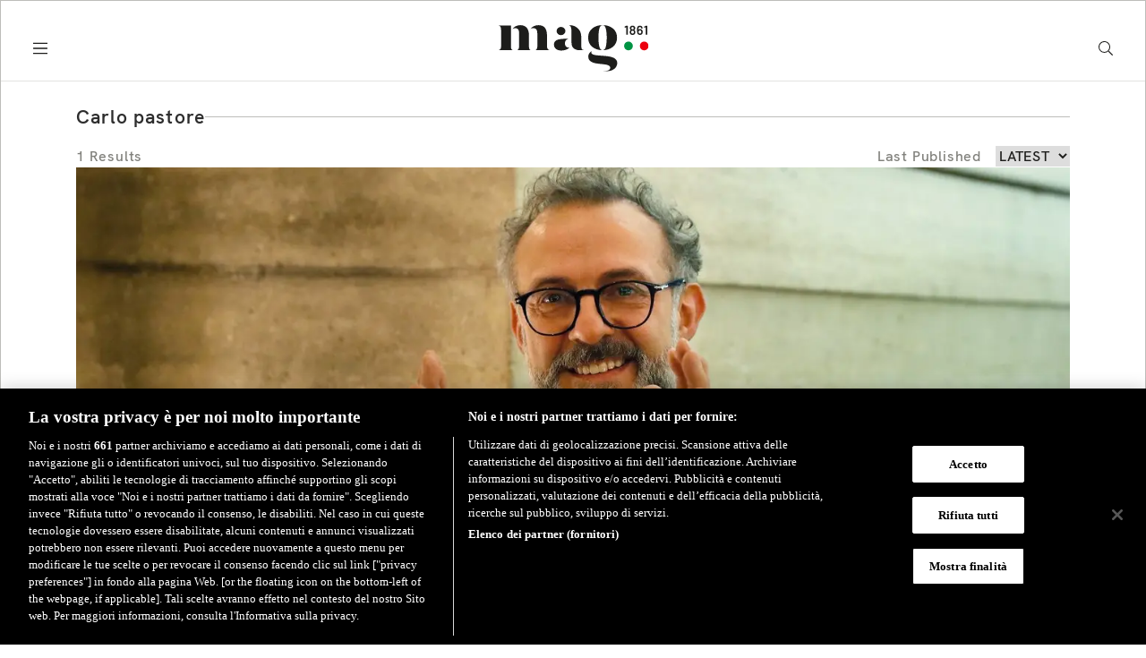

--- FILE ---
content_type: text/html; charset=utf-8
request_url: https://www.mag1861.it/en/search?tag=carlo%20pastore
body_size: 15894
content:
<!DOCTYPE html><html lang="it"><head><meta name="viewport" content="width=device-width"/><meta charSet="utf-8"/><title>Mag 1861 - Search</title><meta name="robots" content="noindex,nofollow"/><meta name="next-head-count" content="4"/><meta charSet="UTF-8"/><link rel="shortcut icon" type="image/x-icon" href="/assets/favicons/favicon.ico"/><script async="" src="https://www.googletagmanager.com/gtag/js?id=G-20P8KHQEFW"></script><script>
            window.dataLayer = window.dataLayer || [];
            function gtag(){dataLayer.push(arguments);}
            gtag('js', new Date());
            gtag('config', 'G-20P8KHQEFW', {
              page_path: window.location.pathname,
            });
          </script><script async="" src="https://www.googletagmanager.com/gtag/js?id=UA-222095130-4"></script><script>
            window.dataLayer = window.dataLayer || [];
            function gtag(){dataLayer.push(arguments);}
            gtag('js', new Date());
  
            gtag('config', 'UA-222095130-4');
          </script><script>(function(c,l,a,r,i,t,y){
            c[a]=c[a]||function(){(c[a].q=c[a].q||[]).push(arguments)};
            t=l.createElement(r);t.async=1;t.src="https://www.clarity.ms/tag/"+i;
            y=l.getElementsByTagName(r)[0];y.parentNode.insertBefore(t,y);
        })(window, document, "clarity", "script", "cnduhg2kez");</script><script>(function(w,d,s,l,i){w[l]=w[l]||[];w[l].push({'gtm.start':
          new Date().getTime(),event:'gtm.js'});var f=d.getElementsByTagName(s)[0],
          j=d.createElement(s),dl=l!='dataLayer'?'&l='+l:'';j.async=true;j.src=
          'https://www.googletagmanager.com/gtm.js?id='+i+dl;f.parentNode.insertBefore(j,f);
          })(window,document,'script','dataLayer','GTM-W96F3GZ')</script><script>
          var googletag = googletag || {};
          googletag.cmd = googletag.cmd || [];
        </script><script async="" src="https://securepubads.g.doubleclick.net/tag/js/gpt.js"></script><script src="https://cdn.cookielaw.org/scripttemplates/otSDKStub.js" data-language="it" type="text/javascript" charSet="UTF-8" data-domain-script="f77fcf18-9130-49e5-af61-d56acd4936b8"></script><script type="text/javascript">function OptanonWrapper() { }</script><script>!function(f,b,e,v,n,t,s)
          {if(f.fbq)return;n=f.fbq=function(){n.callMethod?
          n.callMethod.apply(n,arguments):n.queue.push(arguments)};
          if(!f._fbq)f._fbq=n;n.push=n;n.loaded=!0;n.version='2.0';
          n.queue=[];t=b.createElement(e);t.async=!0;
          t.src=v;s=b.getElementsByTagName(e)[0];
          s.parentNode.insertBefore(t,s)}(window, document,'script',
          'https://connect.facebook.net/en_US/fbevents.js');
          fbq('init', '1179726486021166');
          fbq('track', 'PageView');</script><noscript><img height="1" width="1" style="display:none" src="https://www.facebook.com/tr?id=1179726486021166&amp;ev=PageView&amp;noscript=1"/></noscript><script src="https://assets.evolutionadv.it/mag1861_it/mag1861_it.new.js" data-cfasync="false"></script><link rel="preload" href="/_next/static/css/ce1bfd0a05af8963.css" as="style"/><link rel="stylesheet" href="/_next/static/css/ce1bfd0a05af8963.css" data-n-g=""/><link rel="preload" href="/_next/static/css/5e85fac9568d299b.css" as="style"/><link rel="stylesheet" href="/_next/static/css/5e85fac9568d299b.css" data-n-p=""/><link rel="preload" href="/_next/static/css/b5297c93d5b30aa6.css" as="style"/><link rel="stylesheet" href="/_next/static/css/b5297c93d5b30aa6.css" data-n-p=""/><noscript data-n-css=""></noscript><script defer="" nomodule="" src="/_next/static/chunks/polyfills-5cd94c89d3acac5f.js"></script><script src="/_next/static/chunks/webpack-3dad41464b7c1ed4.js" defer=""></script><script src="/_next/static/chunks/framework-5f4595e5518b5600.js" defer=""></script><script src="/_next/static/chunks/main-31e8b9b17b05ae4c.js" defer=""></script><script src="/_next/static/chunks/pages/_app-97b7d95a56a90da4.js" defer=""></script><script src="/_next/static/chunks/43-ff00e2cbd314907f.js" defer=""></script><script src="/_next/static/chunks/841-9af01cac9b99866d.js" defer=""></script><script src="/_next/static/chunks/pages/search-bef39a94deb97f06.js" defer=""></script><script src="/_next/static/uD96HhaTipxskvp_vQxPE/_buildManifest.js" defer=""></script><script src="/_next/static/uD96HhaTipxskvp_vQxPE/_ssgManifest.js" defer=""></script><script src="/_next/static/uD96HhaTipxskvp_vQxPE/_middlewareManifest.js" defer=""></script></head><body><noscript><iframe src="https://www.googletagmanager.com/ns.html?id=GTM-W96F3GZ" height="0" width="0" style="display:none;visibility:hidden"></iframe></noscript><div id="__next" data-reactroot=""><div class="Wrapper_wrapper_container__Xe_tl"><div id="magHeader" class="Header_header_container__BWa8c"><div class="Header_header_commands_container__sQoeZ false"><div class="Header_menu_container__lkEGP"><a href="/en/subscribe"><p class="Header_newsletter___21KbX">NEWSLETTER</p></a><div class="MenuMobile_menu_icon_container__cV_8o"><span style="box-sizing:border-box;display:inline-block;overflow:hidden;width:initial;height:initial;background:none;opacity:1;border:0;margin:0;padding:0;position:relative;max-width:100%"><span style="box-sizing:border-box;display:block;width:initial;height:initial;background:none;opacity:1;border:0;margin:0;padding:0;max-width:100%"><img style="display:block;max-width:100%;width:initial;height:initial;background:none;opacity:1;border:0;margin:0;padding:0" alt="" aria-hidden="true" src="data:image/svg+xml,%3csvg%20xmlns=%27http://www.w3.org/2000/svg%27%20version=%271.1%27%20width=%2724%27%20height=%2724%27/%3e"/></span><img alt="menu" src="[data-uri]" decoding="async" data-nimg="intrinsic" style="position:absolute;top:0;left:0;bottom:0;right:0;box-sizing:border-box;padding:0;border:none;margin:auto;display:block;width:0;height:0;min-width:100%;max-width:100%;min-height:100%;max-height:100%"/><noscript><img alt="menu" srcSet="/_next/static/media/icon-menu.09525d6e.svg 1x, /_next/static/media/icon-menu.09525d6e.svg 2x" src="/_next/static/media/icon-menu.09525d6e.svg" decoding="async" data-nimg="intrinsic" style="position:absolute;top:0;left:0;bottom:0;right:0;box-sizing:border-box;padding:0;border:none;margin:auto;display:block;width:0;height:0;min-width:100%;max-width:100%;min-height:100%;max-height:100%" loading="lazy"/></noscript></span></div><div class="MenuMobile_menu_container__ASNZL false"><div class="MenuMobile_close_container__to5ib"><span style="box-sizing:border-box;display:inline-block;overflow:hidden;width:initial;height:initial;background:none;opacity:1;border:0;margin:0;padding:0;position:relative;max-width:100%"><span style="box-sizing:border-box;display:block;width:initial;height:initial;background:none;opacity:1;border:0;margin:0;padding:0;max-width:100%"><img style="display:block;max-width:100%;width:initial;height:initial;background:none;opacity:1;border:0;margin:0;padding:0" alt="" aria-hidden="true" src="data:image/svg+xml,%3csvg%20xmlns=%27http://www.w3.org/2000/svg%27%20version=%271.1%27%20width=%2732%27%20height=%2732%27/%3e"/></span><img alt="icon" src="[data-uri]" decoding="async" data-nimg="intrinsic" style="position:absolute;top:0;left:0;bottom:0;right:0;box-sizing:border-box;padding:0;border:none;margin:auto;display:block;width:0;height:0;min-width:100%;max-width:100%;min-height:100%;max-height:100%"/><noscript><img alt="icon" srcSet="/_next/static/media/icon-close-white.7b4ead9e.svg 1x, /_next/static/media/icon-close-white.7b4ead9e.svg 2x" src="/_next/static/media/icon-close-white.7b4ead9e.svg" decoding="async" data-nimg="intrinsic" style="position:absolute;top:0;left:0;bottom:0;right:0;box-sizing:border-box;padding:0;border:none;margin:auto;display:block;width:0;height:0;min-width:100%;max-width:100%;min-height:100%;max-height:100%" loading="lazy"/></noscript></span></div><p class="MenuMobile_label___1cDfA">Menu</p><div class="MenuMobile_menu_tags_container__JKzTq"><a style="text-decoration:none" href="/en/podcast">PODCAST</a><a style="text-decoration:none" href="/en/video">VIDEO</a></div><div class="MenuMobile_menu_tags_container__JKzTq"><a style="text-decoration:none" href="/en/subscribe">NEWSLETTER</a></div><div class="MenuMobile_menu_tags_container__JKzTq"><div class="LangToggle_toggle_mobile_container__ZdNiG"><a href="/search?tag=pucci">Edizione italiana</a></div></div><p class="MenuMobile_label___1cDfA">Seguici sui nostri canali</p><div class="MenuMobile_menu_socialBar_container__X_SyX"><a href="https://www.instagram.com/mag_1861/" target="_blank" rel="noopener"><span style="box-sizing:border-box;display:inline-block;overflow:hidden;width:initial;height:initial;background:none;opacity:1;border:0;margin:0;padding:0;position:relative;max-width:100%"><span style="box-sizing:border-box;display:block;width:initial;height:initial;background:none;opacity:1;border:0;margin:0;padding:0;max-width:100%"><img style="display:block;max-width:100%;width:initial;height:initial;background:none;opacity:1;border:0;margin:0;padding:0" alt="" aria-hidden="true" src="data:image/svg+xml,%3csvg%20xmlns=%27http://www.w3.org/2000/svg%27%20version=%271.1%27%20width=%2732%27%20height=%2732%27/%3e"/></span><img alt="instagram" src="[data-uri]" decoding="async" data-nimg="intrinsic" style="position:absolute;top:0;left:0;bottom:0;right:0;box-sizing:border-box;padding:0;border:none;margin:auto;display:block;width:0;height:0;min-width:100%;max-width:100%;min-height:100%;max-height:100%"/><noscript><img alt="instagram" srcSet="/_next/static/media/icon-instagram-white.31095644.svg 1x, /_next/static/media/icon-instagram-white.31095644.svg 2x" src="/_next/static/media/icon-instagram-white.31095644.svg" decoding="async" data-nimg="intrinsic" style="position:absolute;top:0;left:0;bottom:0;right:0;box-sizing:border-box;padding:0;border:none;margin:auto;display:block;width:0;height:0;min-width:100%;max-width:100%;min-height:100%;max-height:100%" loading="lazy"/></noscript></span></a></div></div></div><div class="Header_logo_wrapper__ytkzn false"><a href="/en"><span style="box-sizing:border-box;display:inline-block;overflow:hidden;width:initial;height:initial;background:none;opacity:1;border:0;margin:0;padding:0;position:relative;max-width:100%"><span style="box-sizing:border-box;display:block;width:initial;height:initial;background:none;opacity:1;border:0;margin:0;padding:0;max-width:100%"><img style="display:block;max-width:100%;width:initial;height:initial;background:none;opacity:1;border:0;margin:0;padding:0" alt="" aria-hidden="true" src="data:image/svg+xml,%3csvg%20xmlns=%27http://www.w3.org/2000/svg%27%20version=%271.1%27%20width=%27169%27%20height=%2752%27/%3e"/></span><img alt="logo mag" src="[data-uri]" decoding="async" data-nimg="intrinsic" style="position:absolute;top:0;left:0;bottom:0;right:0;box-sizing:border-box;padding:0;border:none;margin:auto;display:block;width:0;height:0;min-width:100%;max-width:100%;min-height:100%;max-height:100%"/><noscript><img alt="logo mag" srcSet="/_next/static/media/mag-logo-nero.d3ce2f2e.svg 1x, /_next/static/media/mag-logo-nero.d3ce2f2e.svg 2x" src="/_next/static/media/mag-logo-nero.d3ce2f2e.svg" decoding="async" data-nimg="intrinsic" style="position:absolute;top:0;left:0;bottom:0;right:0;box-sizing:border-box;padding:0;border:none;margin:auto;display:block;width:0;height:0;min-width:100%;max-width:100%;min-height:100%;max-height:100%" loading="lazy"/></noscript></span></a></div><div class="Header_search_container__pZBn9"><a href="/en/search"><p class="Header_text___hnGjI">Search</p></a><a href="/en/search"><div class="Header_search___uGFAc"><span style="box-sizing:border-box;display:inline-block;overflow:hidden;width:initial;height:initial;background:none;opacity:1;border:0;margin:0;padding:0;position:relative;max-width:100%"><span style="box-sizing:border-box;display:block;width:initial;height:initial;background:none;opacity:1;border:0;margin:0;padding:0;max-width:100%"><img style="display:block;max-width:100%;width:initial;height:initial;background:none;opacity:1;border:0;margin:0;padding:0" alt="" aria-hidden="true" src="data:image/svg+xml,%3csvg%20xmlns=%27http://www.w3.org/2000/svg%27%20version=%271.1%27%20width=%2724%27%20height=%2724%27/%3e"/></span><img alt="search" src="[data-uri]" decoding="async" data-nimg="intrinsic" style="position:absolute;top:0;left:0;bottom:0;right:0;box-sizing:border-box;padding:0;border:none;margin:auto;display:block;width:0;height:0;min-width:100%;max-width:100%;min-height:100%;max-height:100%"/><noscript><img alt="search" srcSet="/_next/static/media/icon-search.311c1c0d.svg 1x, /_next/static/media/icon-search.311c1c0d.svg 2x" src="/_next/static/media/icon-search.311c1c0d.svg" decoding="async" data-nimg="intrinsic" style="position:absolute;top:0;left:0;bottom:0;right:0;box-sizing:border-box;padding:0;border:none;margin:auto;display:block;width:0;height:0;min-width:100%;max-width:100%;min-height:100%;max-height:100%" loading="lazy"/></noscript></span></div></a><div class="LangToggle_toggle_container__N0gY2"><a href="/search?tag=pucci">Edizione italiana</a></div></div></div><div class="Header_tags_container__Y_kXr Header_sticky___qYRlu"><a class="Header_label___uwh06" href="/en/podcast">Podcast</a><a class="Header_label___uwh06" href="/en/video">Video</a></div></div><form class="SearchInput_searchInput_container__T_6D6"><input type="search" placeholder="Search on Mag." value=""/><button type="button" style="cursor:default"><span style="box-sizing:border-box;display:inline-block;overflow:hidden;width:initial;height:initial;background:none;opacity:1;border:0;margin:0;padding:0;position:relative;max-width:100%"><span style="box-sizing:border-box;display:block;width:initial;height:initial;background:none;opacity:1;border:0;margin:0;padding:0;max-width:100%"><img style="display:block;max-width:100%;width:initial;height:initial;background:none;opacity:1;border:0;margin:0;padding:0" alt="" aria-hidden="true" src="data:image/svg+xml,%3csvg%20xmlns=%27http://www.w3.org/2000/svg%27%20version=%271.1%27%20width=%2732%27%20height=%2732%27/%3e"/></span><img alt="search" src="[data-uri]" decoding="async" data-nimg="intrinsic" style="position:absolute;top:0;left:0;bottom:0;right:0;box-sizing:border-box;padding:0;border:none;margin:auto;display:block;width:0;height:0;min-width:100%;max-width:100%;min-height:100%;max-height:100%"/><noscript><img alt="search" srcSet="/_next/static/media/icon-search.311c1c0d.svg 1x, /_next/static/media/icon-search.311c1c0d.svg 2x" src="/_next/static/media/icon-search.311c1c0d.svg" decoding="async" data-nimg="intrinsic" style="position:absolute;top:0;left:0;bottom:0;right:0;box-sizing:border-box;padding:0;border:none;margin:auto;display:block;width:0;height:0;min-width:100%;max-width:100%;min-height:100%;max-height:100%" loading="lazy"/></noscript></span></button></form><div class="SearchSuggestion_searchSuggestion_container__p17Pk"><p class="SearchSuggestion_title___i8Elr">Trending</p><div class="SearchSuggestion_suggest_container__q6_iM"></div></div><div class="SearchResult_searchResult_container__1o0WJ"><div class="SearchResult_counter_container__J4c12"><p class="SearchResult_count___24OjH">Last Published</p></div><div class="SearchResult_searchResults___ns5_s"><div class="SearchResult_searchResult_items_container__e3Eco"><div class="SearchResult_searchResult_item__ZH5LW"><a href="/en/news/articolo/g7_pugliameraviglioso-26764599"><div class="SearchResult_img_container__DKJ_O"><div class="SearchResult_gallery_wrapper__daIh_"><span style="box-sizing:border-box;display:inline-block;overflow:hidden;width:initial;height:initial;background:none;opacity:1;border:0;margin:0;padding:0;position:relative;max-width:100%"><span style="box-sizing:border-box;display:block;width:initial;height:initial;background:none;opacity:1;border:0;margin:0;padding:0;max-width:100%"><img style="display:block;max-width:100%;width:initial;height:initial;background:none;opacity:1;border:0;margin:0;padding:0" alt="" aria-hidden="true" src="data:image/svg+xml,%3csvg%20xmlns=%27http://www.w3.org/2000/svg%27%20version=%271.1%27%20width=%2722%27%20height=%2722%27/%3e"/></span><img alt="icon" src="[data-uri]" decoding="async" data-nimg="intrinsic" style="position:absolute;top:0;left:0;bottom:0;right:0;box-sizing:border-box;padding:0;border:none;margin:auto;display:block;width:0;height:0;min-width:100%;max-width:100%;min-height:100%;max-height:100%"/><noscript><img alt="icon" srcSet="/_next/static/media/icon-gallery-white.f279079e.svg 1x, /_next/static/media/icon-gallery-white.f279079e.svg 2x" src="/_next/static/media/icon-gallery-white.f279079e.svg" decoding="async" data-nimg="intrinsic" style="position:absolute;top:0;left:0;bottom:0;right:0;box-sizing:border-box;padding:0;border:none;margin:auto;display:block;width:0;height:0;min-width:100%;max-width:100%;min-height:100%;max-height:100%" loading="lazy"/></noscript></span></div></div></a><div class="SearchResult_content_container__8Ax24"><div class="SearchResult_date___QCLnV">13 giugno 2024</div><div class="SearchResult_title___ol6IT"><a href="/en/news/articolo/g7_pugliameraviglioso-26764599">Meraviglioso</a></div><div class="SearchResult_abstract___RoCUr">Dimmed lights, jute bags filled with hazelnuts and baskets of lemons to decorate the rooms set up for world leaders to take a breather between meetings.&nbsp;Welcome to Borgo Egnazia</div><div class="SearchResult_author___9lKJV">by<!-- --> <!-- -->Valeria Iorio and Sonia Montrella </div></div></div><div class="SearchResult_searchResult_item__ZH5LW"><a href="/en/news/articolo/g7_puglia_luminous_art-26764358"><div class="SearchResult_img_container__DKJ_O"><div class="SearchResult_gallery_wrapper__daIh_"><span style="box-sizing:border-box;display:inline-block;overflow:hidden;width:initial;height:initial;background:none;opacity:1;border:0;margin:0;padding:0;position:relative;max-width:100%"><span style="box-sizing:border-box;display:block;width:initial;height:initial;background:none;opacity:1;border:0;margin:0;padding:0;max-width:100%"><img style="display:block;max-width:100%;width:initial;height:initial;background:none;opacity:1;border:0;margin:0;padding:0" alt="" aria-hidden="true" src="data:image/svg+xml,%3csvg%20xmlns=%27http://www.w3.org/2000/svg%27%20version=%271.1%27%20width=%2722%27%20height=%2722%27/%3e"/></span><img alt="icon" src="[data-uri]" decoding="async" data-nimg="intrinsic" style="position:absolute;top:0;left:0;bottom:0;right:0;box-sizing:border-box;padding:0;border:none;margin:auto;display:block;width:0;height:0;min-width:100%;max-width:100%;min-height:100%;max-height:100%"/><noscript><img alt="icon" srcSet="/_next/static/media/icon-gallery-white.f279079e.svg 1x, /_next/static/media/icon-gallery-white.f279079e.svg 2x" src="/_next/static/media/icon-gallery-white.f279079e.svg" decoding="async" data-nimg="intrinsic" style="position:absolute;top:0;left:0;bottom:0;right:0;box-sizing:border-box;padding:0;border:none;margin:auto;display:block;width:0;height:0;min-width:100%;max-width:100%;min-height:100%;max-height:100%" loading="lazy"/></noscript></span></div></div></a><div class="SearchResult_content_container__8Ax24"><div class="SearchResult_date___QCLnV">13 giugno 2024</div><div class="SearchResult_title___ol6IT"><a href="/en/news/articolo/g7_puglia_luminous_art-26764358">Luminous Art&nbsp;</a></div><div class="SearchResult_abstract___RoCUr">The history of illuminations began with a wave of devotion in the 17th century. This tradition has evolved through the centuries, reaching our secular 2000s</div><div class="SearchResult_author___9lKJV">by<!-- --> <!-- -->Lidia Lombardi </div></div></div><div class="SearchResult_searchResult_item__ZH5LW"><a href="/en/news/articolo/g7_puglia_fifty_shades_of_carrots-26763920"><div class="SearchResult_img_container__DKJ_O"><div class="SearchResult_gallery_wrapper__daIh_"><span style="box-sizing:border-box;display:inline-block;overflow:hidden;width:initial;height:initial;background:none;opacity:1;border:0;margin:0;padding:0;position:relative;max-width:100%"><span style="box-sizing:border-box;display:block;width:initial;height:initial;background:none;opacity:1;border:0;margin:0;padding:0;max-width:100%"><img style="display:block;max-width:100%;width:initial;height:initial;background:none;opacity:1;border:0;margin:0;padding:0" alt="" aria-hidden="true" src="data:image/svg+xml,%3csvg%20xmlns=%27http://www.w3.org/2000/svg%27%20version=%271.1%27%20width=%2722%27%20height=%2722%27/%3e"/></span><img alt="icon" src="[data-uri]" decoding="async" data-nimg="intrinsic" style="position:absolute;top:0;left:0;bottom:0;right:0;box-sizing:border-box;padding:0;border:none;margin:auto;display:block;width:0;height:0;min-width:100%;max-width:100%;min-height:100%;max-height:100%"/><noscript><img alt="icon" srcSet="/_next/static/media/icon-gallery-white.f279079e.svg 1x, /_next/static/media/icon-gallery-white.f279079e.svg 2x" src="/_next/static/media/icon-gallery-white.f279079e.svg" decoding="async" data-nimg="intrinsic" style="position:absolute;top:0;left:0;bottom:0;right:0;box-sizing:border-box;padding:0;border:none;margin:auto;display:block;width:0;height:0;min-width:100%;max-width:100%;min-height:100%;max-height:100%" loading="lazy"/></noscript></span></div></div></a><div class="SearchResult_content_container__8Ax24"><div class="SearchResult_date___QCLnV">13 giugno 2024</div><div class="SearchResult_title___ol6IT"><a href="/en/news/articolo/g7_puglia_fifty_shades_of_carrots-26763920">Fifty Shades of Carrots</a></div><div class="SearchResult_abstract___RoCUr">Purple, violet, yellow, red, or black: what&rsquo;s the color of a carrot? In Polignano, they come in every shade, just as they did five centuries ago</div><div class="SearchResult_author___9lKJV">by<!-- --> <!-- -->Valeria Iorio and Sonia Montrella </div></div></div><div class="SearchResult_searchResult_item__ZH5LW"><a href="/en/news/articolo/g7_puglia7_wonders_for_7_greats-26763618"><div class="SearchResult_img_container__DKJ_O"><div class="SearchResult_gallery_wrapper__daIh_"><span style="box-sizing:border-box;display:inline-block;overflow:hidden;width:initial;height:initial;background:none;opacity:1;border:0;margin:0;padding:0;position:relative;max-width:100%"><span style="box-sizing:border-box;display:block;width:initial;height:initial;background:none;opacity:1;border:0;margin:0;padding:0;max-width:100%"><img style="display:block;max-width:100%;width:initial;height:initial;background:none;opacity:1;border:0;margin:0;padding:0" alt="" aria-hidden="true" src="data:image/svg+xml,%3csvg%20xmlns=%27http://www.w3.org/2000/svg%27%20version=%271.1%27%20width=%2722%27%20height=%2722%27/%3e"/></span><img alt="icon" src="[data-uri]" decoding="async" data-nimg="intrinsic" style="position:absolute;top:0;left:0;bottom:0;right:0;box-sizing:border-box;padding:0;border:none;margin:auto;display:block;width:0;height:0;min-width:100%;max-width:100%;min-height:100%;max-height:100%"/><noscript><img alt="icon" srcSet="/_next/static/media/icon-gallery-white.f279079e.svg 1x, /_next/static/media/icon-gallery-white.f279079e.svg 2x" src="/_next/static/media/icon-gallery-white.f279079e.svg" decoding="async" data-nimg="intrinsic" style="position:absolute;top:0;left:0;bottom:0;right:0;box-sizing:border-box;padding:0;border:none;margin:auto;display:block;width:0;height:0;min-width:100%;max-width:100%;min-height:100%;max-height:100%" loading="lazy"/></noscript></span></div></div></a><div class="SearchResult_content_container__8Ax24"><div class="SearchResult_date___QCLnV">13 giugno 2024</div><div class="SearchResult_title___ol6IT"><a href="/en/news/articolo/g7_puglia7_wonders_for_7_greats-26763618">7 wonders for 7 greats&nbsp;</a></div><div class="SearchResult_abstract___RoCUr">This region has been a crossroads of cultures, a natural bridge between East and West since ancient times</div><div class="SearchResult_author___9lKJV">by<!-- --> <!-- -->Rita Lofano</div></div></div><div class="SearchResult_searchResult_item__ZH5LW"><a href="/en/news/articolo/interview_dora_liguori_president_national_union_of_art_music_and_performing_arts-26427423"><div class="SearchResult_img_container__DKJ_O"><div class="SearchResult_gallery_wrapper__daIh_"><span style="box-sizing:border-box;display:inline-block;overflow:hidden;width:initial;height:initial;background:none;opacity:1;border:0;margin:0;padding:0;position:relative;max-width:100%"><span style="box-sizing:border-box;display:block;width:initial;height:initial;background:none;opacity:1;border:0;margin:0;padding:0;max-width:100%"><img style="display:block;max-width:100%;width:initial;height:initial;background:none;opacity:1;border:0;margin:0;padding:0" alt="" aria-hidden="true" src="data:image/svg+xml,%3csvg%20xmlns=%27http://www.w3.org/2000/svg%27%20version=%271.1%27%20width=%2722%27%20height=%2722%27/%3e"/></span><img alt="icon" src="[data-uri]" decoding="async" data-nimg="intrinsic" style="position:absolute;top:0;left:0;bottom:0;right:0;box-sizing:border-box;padding:0;border:none;margin:auto;display:block;width:0;height:0;min-width:100%;max-width:100%;min-height:100%;max-height:100%"/><noscript><img alt="icon" srcSet="/_next/static/media/icon-gallery-white.f279079e.svg 1x, /_next/static/media/icon-gallery-white.f279079e.svg 2x" src="/_next/static/media/icon-gallery-white.f279079e.svg" decoding="async" data-nimg="intrinsic" style="position:absolute;top:0;left:0;bottom:0;right:0;box-sizing:border-box;padding:0;border:none;margin:auto;display:block;width:0;height:0;min-width:100%;max-width:100%;min-height:100%;max-height:100%" loading="lazy"/></noscript></span></div></div></a><div class="SearchResult_content_container__8Ax24"><div class="SearchResult_date___QCLnV">17 maggio 2024</div><div class="SearchResult_title___ol6IT"><a href="/en/news/articolo/interview_dora_liguori_president_national_union_of_art_music_and_performing_arts-26427423"><p>Our betrayed homeland</p>

<p>calls us, in tears.</p>

<p>Brothers! Let us run</p>

<p>to rescue the oppressed!</p>
</a></div><div class="SearchResult_abstract___RoCUr"><p><span style="font-size:12pt"><span style="font-family:Calibri,sans-serif">Interview with Dora Liguori, president of the National Union of Art, Music and Performing Arts</span></span></p>
</div><div class="SearchResult_author___9lKJV">by<!-- --> <!-- -->Lidia Lombardi</div></div></div><div class="SearchResult_searchResult_item__ZH5LW"><a href="/en/news/articolo/walter_albini_pioneer_made_in_italy-26312800"><div class="SearchResult_img_container__DKJ_O"><div class="SearchResult_gallery_wrapper__daIh_"><span style="box-sizing:border-box;display:inline-block;overflow:hidden;width:initial;height:initial;background:none;opacity:1;border:0;margin:0;padding:0;position:relative;max-width:100%"><span style="box-sizing:border-box;display:block;width:initial;height:initial;background:none;opacity:1;border:0;margin:0;padding:0;max-width:100%"><img style="display:block;max-width:100%;width:initial;height:initial;background:none;opacity:1;border:0;margin:0;padding:0" alt="" aria-hidden="true" src="data:image/svg+xml,%3csvg%20xmlns=%27http://www.w3.org/2000/svg%27%20version=%271.1%27%20width=%2722%27%20height=%2722%27/%3e"/></span><img alt="icon" src="[data-uri]" decoding="async" data-nimg="intrinsic" style="position:absolute;top:0;left:0;bottom:0;right:0;box-sizing:border-box;padding:0;border:none;margin:auto;display:block;width:0;height:0;min-width:100%;max-width:100%;min-height:100%;max-height:100%"/><noscript><img alt="icon" srcSet="/_next/static/media/icon-gallery-white.f279079e.svg 1x, /_next/static/media/icon-gallery-white.f279079e.svg 2x" src="/_next/static/media/icon-gallery-white.f279079e.svg" decoding="async" data-nimg="intrinsic" style="position:absolute;top:0;left:0;bottom:0;right:0;box-sizing:border-box;padding:0;border:none;margin:auto;display:block;width:0;height:0;min-width:100%;max-width:100%;min-height:100%;max-height:100%" loading="lazy"/></noscript></span></div></div></a><div class="SearchResult_content_container__8Ax24"><div class="SearchResult_date___QCLnV">8 maggio 2024</div><div class="SearchResult_title___ol6IT"><a href="/en/news/articolo/walter_albini_pioneer_made_in_italy-26312800"><p>Walter Albini, the pioneer of &lsquo;Made in Italy&rsquo;</p>
</a></div><div class="SearchResult_abstract___RoCUr"><span style="font-size:11pt"><span style="font-family:Calibri,sans-serif">Fondazione Museo del Tessuto in Prato launch a beautiful retrospective exhibition with 300 objects, many of them previously unpublished, including drawings, photographs, jewellery, fabrics and clothes, recounts more than twenty years of production by the noble father of pr&ecirc;t-&agrave;-porter and total look</span></span></div><div class="SearchResult_author___9lKJV">by<!-- --> <!-- -->Ada Capitani</div></div></div><div class="SearchResult_searchResult_item__ZH5LW"><a href="/en/news/articolo/miart_art_david_lieske_music_notes-26300567"><div class="SearchResult_img_container__DKJ_O"><div class="SearchResult_gallery_wrapper__daIh_"><span style="box-sizing:border-box;display:inline-block;overflow:hidden;width:initial;height:initial;background:none;opacity:1;border:0;margin:0;padding:0;position:relative;max-width:100%"><span style="box-sizing:border-box;display:block;width:initial;height:initial;background:none;opacity:1;border:0;margin:0;padding:0;max-width:100%"><img style="display:block;max-width:100%;width:initial;height:initial;background:none;opacity:1;border:0;margin:0;padding:0" alt="" aria-hidden="true" src="data:image/svg+xml,%3csvg%20xmlns=%27http://www.w3.org/2000/svg%27%20version=%271.1%27%20width=%2722%27%20height=%2722%27/%3e"/></span><img alt="icon" src="[data-uri]" decoding="async" data-nimg="intrinsic" style="position:absolute;top:0;left:0;bottom:0;right:0;box-sizing:border-box;padding:0;border:none;margin:auto;display:block;width:0;height:0;min-width:100%;max-width:100%;min-height:100%;max-height:100%"/><noscript><img alt="icon" srcSet="/_next/static/media/icon-gallery-white.f279079e.svg 1x, /_next/static/media/icon-gallery-white.f279079e.svg 2x" src="/_next/static/media/icon-gallery-white.f279079e.svg" decoding="async" data-nimg="intrinsic" style="position:absolute;top:0;left:0;bottom:0;right:0;box-sizing:border-box;padding:0;border:none;margin:auto;display:block;width:0;height:0;min-width:100%;max-width:100%;min-height:100%;max-height:100%" loading="lazy"/></noscript></span></div></div></a><div class="SearchResult_content_container__8Ax24"><div class="SearchResult_date___QCLnV">7 maggio 2024</div><div class="SearchResult_title___ol6IT"><a href="/en/news/articolo/miart_art_david_lieske_music_notes-26300567"><p>The music of art</p>
</a></div><div class="SearchResult_abstract___RoCUr">The artwork by David Lieske, represented by Corvi-Mora (London), which won the first edition of the SZ Sugar miart commission, worth 5,000 euros.</div></div></div></div><div class="SearchResult_adv_container__CFtYZ"><div id="search-0" class="Advs_adv_container__RHhZD"><div class="sticky gptslot evo-sidesticky" data-adunitid="5" style="margin:0 auto;text-align:center"></div></div></div></div></div><div class="SocialBar_socialBarHome_container__1yHst"><p class="SocialBar_txt___9jTRM">Seguici su</p><div class="SocialBar_icons_container__8ivND"><a href="https://www.instagram.com/mag_1861/" target="_blank" rel="noopener"><span style="box-sizing:border-box;display:inline-block;overflow:hidden;width:initial;height:initial;background:none;opacity:1;border:0;margin:0;padding:0;position:relative;max-width:100%"><span style="box-sizing:border-box;display:block;width:initial;height:initial;background:none;opacity:1;border:0;margin:0;padding:0;max-width:100%"><img style="display:block;max-width:100%;width:initial;height:initial;background:none;opacity:1;border:0;margin:0;padding:0" alt="" aria-hidden="true" src="data:image/svg+xml,%3csvg%20xmlns=%27http://www.w3.org/2000/svg%27%20version=%271.1%27%20width=%2732%27%20height=%2732%27/%3e"/></span><img alt="instagram" src="[data-uri]" decoding="async" data-nimg="intrinsic" style="position:absolute;top:0;left:0;bottom:0;right:0;box-sizing:border-box;padding:0;border:none;margin:auto;display:block;width:0;height:0;min-width:100%;max-width:100%;min-height:100%;max-height:100%"/><noscript><img alt="instagram" srcSet="/_next/static/media/icon-instagram.51fdea78.svg 1x, /_next/static/media/icon-instagram.51fdea78.svg 2x" src="/_next/static/media/icon-instagram.51fdea78.svg" decoding="async" data-nimg="intrinsic" style="position:absolute;top:0;left:0;bottom:0;right:0;box-sizing:border-box;padding:0;border:none;margin:auto;display:block;width:0;height:0;min-width:100%;max-width:100%;min-height:100%;max-height:100%" loading="lazy"/></noscript></span></a></div></div><div class="Footer_footer_container__ash6y"><div class="Footer_footer___fjD2i"><div class="Footer_logo_wrapper__k_feL"><a href="/en"><span style="box-sizing:border-box;display:inline-block;overflow:hidden;width:initial;height:initial;background:none;opacity:1;border:0;margin:0;padding:0;position:relative;max-width:100%"><span style="box-sizing:border-box;display:block;width:initial;height:initial;background:none;opacity:1;border:0;margin:0;padding:0;max-width:100%"><img style="display:block;max-width:100%;width:initial;height:initial;background:none;opacity:1;border:0;margin:0;padding:0" alt="" aria-hidden="true" src="data:image/svg+xml,%3csvg%20xmlns=%27http://www.w3.org/2000/svg%27%20version=%271.1%27%20width=%27180%27%20height=%2756%27/%3e"/></span><img alt="logo mag" src="[data-uri]" decoding="async" data-nimg="intrinsic" style="position:absolute;top:0;left:0;bottom:0;right:0;box-sizing:border-box;padding:0;border:none;margin:auto;display:block;width:0;height:0;min-width:100%;max-width:100%;min-height:100%;max-height:100%"/><noscript><img alt="logo mag" srcSet="/_next/static/media/mag-logo.38f4250a.svg 1x, /_next/static/media/mag-logo.38f4250a.svg 2x" src="/_next/static/media/mag-logo.38f4250a.svg" decoding="async" data-nimg="intrinsic" style="position:absolute;top:0;left:0;bottom:0;right:0;box-sizing:border-box;padding:0;border:none;margin:auto;display:block;width:0;height:0;min-width:100%;max-width:100%;min-height:100%;max-height:100%" loading="lazy"/></noscript></span></a></div><div class="Footer_items_container__SGflI"><div class="Footer_newsletter_container__6CzpY"><p class="Footer_text___VXreB">Facts and the imaginary. Form and substance. Sign and significance. Journalism meets storytelling. Businesses, visions, divisions, creations, actions, projections, emotions. The Bel Paese is in Mag.</p><form class="NewsletterForm_newsletter_footer_container__tL5xV" id="newsletter-footer-form"><label for="newsletter">Keep up to date with the latest news. Don&#x27;t miss the taste of discovery</label><div class="NewsletterForm_input_container__an3mM"><input type="email" id="newsletter-footer" placeholder="Email address" autoComplete="off" required=""/><button type="submit">Go</button></div><p class="NewsletterForm_conditions___lbi7e">Iscrivendoti dichiari di avere preso visione delle<!-- --> <a href="/en/conditions">Condizioni Generali di Servizio</a></p><div class="NewsletterForm_captcha___yIeW5"></div></form></div><div class="Footer_tag_container__7y2cK"><div class="Footer_link_item__i_CHS"><div class="Footer_category_container__jmv_6"><h2 class="Footer_category___9Kxr_">Trending</h2><div class="Footer_close_icon_container___o5xR"><span style="box-sizing:border-box;display:inline-block;overflow:hidden;width:initial;height:initial;background:none;opacity:1;border:0;margin:0;padding:0;position:relative;max-width:100%"><span style="box-sizing:border-box;display:block;width:initial;height:initial;background:none;opacity:1;border:0;margin:0;padding:0;max-width:100%"><img style="display:block;max-width:100%;width:initial;height:initial;background:none;opacity:1;border:0;margin:0;padding:0" alt="" aria-hidden="true" src="data:image/svg+xml,%3csvg%20xmlns=%27http://www.w3.org/2000/svg%27%20version=%271.1%27%20width=%2720%27%20height=%2720%27/%3e"/></span><img alt="accordion" src="[data-uri]" decoding="async" data-nimg="intrinsic" style="position:absolute;top:0;left:0;bottom:0;right:0;box-sizing:border-box;padding:0;border:none;margin:auto;display:block;width:0;height:0;min-width:100%;max-width:100%;min-height:100%;max-height:100%"/><noscript><img alt="accordion" srcSet="/_next/static/media/icon-up.0d03ea79.svg 1x, /_next/static/media/icon-up.0d03ea79.svg 2x" src="/_next/static/media/icon-up.0d03ea79.svg" decoding="async" data-nimg="intrinsic" style="position:absolute;top:0;left:0;bottom:0;right:0;box-sizing:border-box;padding:0;border:none;margin:auto;display:block;width:0;height:0;min-width:100%;max-width:100%;min-height:100%;max-height:100%" loading="lazy"/></noscript></span></div></div><div class="Footer_link___93s8t"><a href="/en/podcast">PODCAST</a></div><div class="Footer_link___93s8t"><a href="/en/video">VIDEO</a></div></div><div class="Footer_link_item__i_CHS" style="min-width:245px"><div class="Footer_category_container__jmv_6"><h2 class="Footer_category___9Kxr_">Newsroom</h2><div class="Footer_close_icon_container___o5xR"><span style="box-sizing:border-box;display:inline-block;overflow:hidden;width:initial;height:initial;background:none;opacity:1;border:0;margin:0;padding:0;position:relative;max-width:100%"><span style="box-sizing:border-box;display:block;width:initial;height:initial;background:none;opacity:1;border:0;margin:0;padding:0;max-width:100%"><img style="display:block;max-width:100%;width:initial;height:initial;background:none;opacity:1;border:0;margin:0;padding:0" alt="" aria-hidden="true" src="data:image/svg+xml,%3csvg%20xmlns=%27http://www.w3.org/2000/svg%27%20version=%271.1%27%20width=%2720%27%20height=%2720%27/%3e"/></span><img alt="accordion" src="[data-uri]" decoding="async" data-nimg="intrinsic" style="position:absolute;top:0;left:0;bottom:0;right:0;box-sizing:border-box;padding:0;border:none;margin:auto;display:block;width:0;height:0;min-width:100%;max-width:100%;min-height:100%;max-height:100%"/><noscript><img alt="accordion" srcSet="/_next/static/media/icon-up.0d03ea79.svg 1x, /_next/static/media/icon-up.0d03ea79.svg 2x" src="/_next/static/media/icon-up.0d03ea79.svg" decoding="async" data-nimg="intrinsic" style="position:absolute;top:0;left:0;bottom:0;right:0;box-sizing:border-box;padding:0;border:none;margin:auto;display:block;width:0;height:0;min-width:100%;max-width:100%;min-height:100%;max-height:100%" loading="lazy"/></noscript></span></div></div><p class="Footer_link___93s8t">Editor in chief: Rita Lofano</p><p class="Footer_link___93s8t"></p><p class="Footer_link___93s8t">Via Ostiense, 72, 00154 Roma</p><p class="Footer_link___93s8t">Tel. 06.519961</p><p class="Footer_link___93s8t"></p><a class="Footer_link___93s8t" href="mailto:info@mag1861.it">Contattaci</a></div></div></div><div class="Footer_agi_container__stNV6"><p class="Footer_text___VXreB">Powered by</p><a class="Footer_logo___m6tvQ" href="https://www.agi.it/" target="_blank" rel="noopener"><span style="box-sizing:border-box;display:inline-block;overflow:hidden;width:initial;height:initial;background:none;opacity:1;border:0;margin:0;padding:0;position:relative;max-width:100%"><span style="box-sizing:border-box;display:block;width:initial;height:initial;background:none;opacity:1;border:0;margin:0;padding:0;max-width:100%"><img style="display:block;max-width:100%;width:initial;height:initial;background:none;opacity:1;border:0;margin:0;padding:0" alt="" aria-hidden="true" src="data:image/svg+xml,%3csvg%20xmlns=%27http://www.w3.org/2000/svg%27%20version=%271.1%27%20width=%2751%27%20height=%2716%27/%3e"/></span><img alt="logo agi" src="[data-uri]" decoding="async" data-nimg="intrinsic" style="position:absolute;top:0;left:0;bottom:0;right:0;box-sizing:border-box;padding:0;border:none;margin:auto;display:block;width:0;height:0;min-width:100%;max-width:100%;min-height:100%;max-height:100%"/><noscript><img alt="logo agi" srcSet="/_next/static/media/agi-logo.0610cb86.svg 1x, /_next/static/media/agi-logo.0610cb86.svg 2x" src="/_next/static/media/agi-logo.0610cb86.svg" decoding="async" data-nimg="intrinsic" style="position:absolute;top:0;left:0;bottom:0;right:0;box-sizing:border-box;padding:0;border:none;margin:auto;display:block;width:0;height:0;min-width:100%;max-width:100%;min-height:100%;max-height:100%" loading="lazy"/></noscript></span></a></div><div class="Footer_flag_container__0kNvs"><div class="Footer_rectangle___O0zIM Footer_dark___1wx0G"></div></div><p class="Footer_court___8ds_c">Iscrizione al Registro della Stampa presso il Tribunale di Roma: 3/2022 | Editore: Agi Via Ostiense, 72, 00154 Roma | Direttore responsabile: Rita Lofano - P.IVA/CF: P.IVA 00893701003</p><div class="Footer_terms_container__q6NMT"><a href="/en/conditions">Terms &amp; Conditions</a><a href="/en/privacy-policy">Privacy policy</a><a href="/en/cookies">Cookies policy</a></div></div></div></div></div><script id="__NEXT_DATA__" type="application/json">{"props":{"pageProps":{"data":[{"title":"Meraviglioso","abstract":"Dimmed lights, jute bags filled with hazelnuts and baskets of lemons to decorate the rooms set up for world leaders to take a breather between meetings.\u0026nbsp;Welcome to Borgo Egnazia","authors":"Valeria Iorio and Sonia Montrella ","publishingDate":"2024-06-13T14:29:26Z","contentType":"articolo_mag","link":"https://www.mag1861.it/en/news/articolo/g7_pugliameraviglioso-26764599","slug":"/en/news/articolo/g7_pugliameraviglioso-26764599","media":{"type":"image/jpeg","href":"https://www.mag1861.it/pictures/2024/06/13/142757059-f9734e4f-33ea-4990-b013-02a2ea8664c6.jpg","width":1024,"height":1536,"links":[{"href":"https://www.mag1861.it/pictures/2024/06/13/142851207-40f2ceee-bcb7-4cae-b4b2-40e3d8db073c.jpg","name":"1344x756","width":1344,"height":756},{"href":"https://www.mag1861.it/pictures/2024/06/13/142757059-167754ef-3280-4710-b8ce-261001f20758.jpg","name":"657x844","width":657,"height":844},{"href":"https://www.mag1861.it/pictures/2024/06/13/142851645-4bb5b874-9c41-460c-8b7d-6ea3c80a1f30.jpg","name":"657x876","width":657,"height":876},{"href":"https://www.mag1861.it/pictures/2024/06/13/142757059-467599da-c1ea-4ac3-b395-45d5f6b89b91.jpg","name":"375x634","width":375,"height":634},{"href":"https://www.mag1861.it/pictures/2024/06/13/142852198-c3b1be4f-1c7d-4909-b4ad-9ffb167725b7.jpg","name":"584x284","width":584,"height":284},{"href":"https://www.mag1861.it/pictures/2024/06/13/142757060-1d649586-04f3-46bc-add4-5deb84b55033.jpg","name":"343x515","width":343,"height":515},{"href":"https://www.mag1861.it/pictures/2024/06/13/142852393-806de5d0-ca0f-4286-99ed-78f16a413c55.jpg","name":"1440x840","width":1440,"height":840},{"href":"https://www.mag1861.it/pictures/2024/06/13/142851766-194460eb-a571-4a2c-afe3-60eb2e659e38.jpg","name":"343x457","width":343,"height":457},{"href":"https://www.mag1861.it/pictures/2024/06/13/142757060-0f3ebe8c-f6c5-4617-b7e9-ca19578e5954.jpg","name":"375x375","width":375,"height":375},{"href":"https://www.mag1861.it/pictures/2024/06/13/142757060-4c4934cf-c61a-468a-ba6a-5444cd74ea49.jpg","name":"768x469","width":768,"height":469},{"href":"https://www.mag1861.it/pictures/2024/06/13/142851907-06ed2dfb-52c4-4fa7-95fa-3cdae2efabfb.jpg","name":"720x525","width":720,"height":525},{"href":"https://www.mag1861.it/pictures/2024/06/13/142757060-6bd01b29-bcb9-4d3e-8884-b16a8ada135b.jpg","name":"375x792","width":375,"height":792},{"href":"https://www.mag1861.it/pictures/2024/06/13/142757060-38102065-718b-4bc3-8690-2c6db08dd9f1.jpg","name":"278x230","width":278,"height":230},{"href":"https://www.mag1861.it/pictures/2024/06/13/142757060-5bb8a649-b9ff-45e5-9127-f0c369e09ffe.jpg","name":"129x160","width":129,"height":160},{"href":"https://www.mag1861.it/pictures/2024/06/13/142757060-7ba95c6a-778a-480d-8f75-6dee1c8802ec.jpg","name":"439x331","width":439,"height":331},{"href":"https://www.mag1861.it/pictures/2024/06/13/142852078-b8fa19a6-717a-4555-af11-6844cd0ee2bc.jpg","name":"688x507","width":688,"height":507},{"href":"https://www.mag1861.it/pictures/2024/06/13/142757060-7dcb88b1-3f81-4b65-9680-adb8bbdca157.jpg","name":"278x292","width":278,"height":292},{"href":"https://www.mag1861.it/pictures/2024/06/13/142851330-f0f25951-5e3c-4ef8-aa26-6437cb2de929.jpg","name":"343x193","width":343,"height":193},{"href":"https://www.mag1861.it/pictures/2024/06/13/142851469-c990fc1d-464c-4b5c-add3-ec29a13e3bd7.jpg","name":"688x387","width":688,"height":387},{"href":"https://www.mag1861.it/pictures/2024/06/13/142851246-2f94f47f-5502-4484-baaf-91b59ec03971.jpg","name":"1344x756","width":1344,"height":756},{"href":"https://www.mag1861.it/pictures/2024/06/13/142851673-7aa27ed6-d155-4db3-98b5-ec102af18855.jpg","name":"657x876","width":657,"height":876},{"href":"https://www.mag1861.it/pictures/2024/06/13/142852106-18cdd8a1-3170-4e2c-be65-ddcdfc705e08.jpg","name":"688x507","width":688,"height":507},{"href":"https://www.mag1861.it/pictures/2024/06/13/142851371-8ad4388c-a12a-4a60-8bb5-b00e259a99db.jpg","name":"343x193","width":343,"height":193},{"href":"https://www.mag1861.it/pictures/2024/06/13/142851507-d053966a-e70b-4e87-b2e7-8ea77882af29.jpg","name":"688x387","width":688,"height":387},{"href":"https://www.mag1861.it/pictures/2024/06/13/142851801-098ba4ec-fd81-4b1c-8a69-95e104419221.jpg","name":"343x457","width":343,"height":457},{"href":"https://www.mag1861.it/pictures/2024/06/13/142851968-22466e27-f659-4a95-842f-02332bc050ed.jpg","name":"720x525","width":720,"height":525},{"href":"https://www.mag1861.it/pictures/2024/06/13/142852236-b44556a9-d3f3-436b-a314-0416afdcf81f.jpg","name":"584x284","width":584,"height":284},{"href":"https://www.mag1861.it/pictures/2024/06/13/142852420-f17942d8-d204-48bf-a577-1afc49f6821e.jpg","name":"1440x840","width":1441,"height":840}]}},{"title":"Luminous Art\u0026nbsp;","abstract":"The history of illuminations began with a wave of devotion in the 17th century. This tradition has evolved through the centuries, reaching our secular 2000s","authors":"Lidia Lombardi ","publishingDate":"2024-06-13T13:49:03Z","contentType":"articolo_mag","link":"https://www.mag1861.it/en/news/articolo/g7_puglia_luminous_art-26764358","slug":"/en/news/articolo/g7_puglia_luminous_art-26764358","media":{"type":"image/jpeg","href":"https://www.mag1861.it/pictures/2024/06/13/134647478-b3205c56-7c32-49b2-abb0-f9b9edbfd2e9.jpg","caption":"Luminarie a Scorrano per la festa di Santa Domenica","width":1024,"height":768,"links":[{"href":"https://www.mag1861.it/pictures/2024/06/13/134758106-fb4aba06-d207-4ee5-9fc0-d44b5b3b307d.jpg","name":"1344x756","width":1344,"height":756},{"href":"https://www.mag1861.it/pictures/2024/06/13/134647478-8cf73275-4d9f-4af9-8abe-099930df08c6.jpg","name":"657x844","width":657,"height":844},{"href":"https://www.mag1861.it/pictures/2024/06/13/134647478-c9b44df5-b7d4-4cb3-95fc-b12220d4b4ba.jpg","name":"657x876","width":657,"height":876},{"href":"https://www.mag1861.it/pictures/2024/06/13/134647479-0136fcc9-54bb-4497-8e5e-7cd2734ef46f.jpg","name":"375x634","width":375,"height":634},{"href":"https://www.mag1861.it/pictures/2024/06/13/134758607-233c25e0-c2cd-4eed-b1eb-d042e0c242dc.jpg","name":"584x284","width":584,"height":284},{"href":"https://www.mag1861.it/pictures/2024/06/13/134647479-d74a4b2e-783c-4528-a965-33d198569fe7.jpg","name":"343x515","width":343,"height":515},{"href":"https://www.mag1861.it/pictures/2024/06/13/134759090-2193462d-ab99-49c6-b65c-4013d457a51e.jpg","name":"1440x840","width":1440,"height":840},{"href":"https://www.mag1861.it/pictures/2024/06/13/134647479-d22e3a45-71ee-44aa-be13-b6350468abe3.jpg","name":"343x457","width":343,"height":457},{"href":"https://www.mag1861.it/pictures/2024/06/13/134647479-dab77b78-0659-4a0e-9ed9-cd5649d4e03d.jpg","name":"375x375","width":375,"height":375},{"href":"https://www.mag1861.it/pictures/2024/06/13/134758804-f4658379-7e0e-4652-8bb2-d973ca0661c9.jpg","name":"768x469","width":768,"height":469},{"href":"https://www.mag1861.it/pictures/2024/06/13/134647480-de47d6ca-d9f0-4540-b8d9-cf2815c59c40.jpg","name":"720x525","width":720,"height":525},{"href":"https://www.mag1861.it/pictures/2024/06/13/134647492-b2f48bba-bbff-4aca-86ff-ede3c53bd820.jpg","name":"375x792","width":375,"height":792},{"href":"https://www.mag1861.it/pictures/2024/06/13/134647492-cf5d5f8d-6de6-49be-b1ce-5910e1d0efa3.jpg","name":"278x230","width":278,"height":230},{"href":"https://www.mag1861.it/pictures/2024/06/13/134647492-8ad67422-3ccb-4f52-936e-18568dec5b86.jpg","name":"129x160","width":129,"height":160},{"href":"https://www.mag1861.it/pictures/2024/06/13/134647492-25a6836c-46aa-496c-a04f-1dbfd79a812b.jpg","name":"439x331","width":439,"height":331},{"href":"https://www.mag1861.it/pictures/2024/06/13/134647492-9081a056-98e0-43d0-99fa-68da195d708c.jpg","name":"688x507","width":688,"height":507},{"href":"https://www.mag1861.it/pictures/2024/06/13/134647493-47116cc6-ed3e-476e-a4f9-a707e1c1584d.jpg","name":"278x292","width":278,"height":292},{"href":"https://www.mag1861.it/pictures/2024/06/13/134758270-09b83eda-7f8a-479d-bd9e-f1f2bc584a0b.jpg","name":"343x193","width":343,"height":193},{"href":"https://www.mag1861.it/pictures/2024/06/13/134758444-f9df80ba-e923-47ca-a471-cd86a1468e71.jpg","name":"688x387","width":688,"height":387},{"href":"https://www.mag1861.it/pictures/2024/06/13/134758155-8a672c5e-a511-4e4f-9cfe-599739665a18.jpg","name":"1344x756","width":1344,"height":756},{"href":"https://www.mag1861.it/pictures/2024/06/13/134758490-4b227551-5954-4036-a290-0f4d3d8f75ed.jpg","name":"688x387","width":688,"height":387},{"href":"https://www.mag1861.it/pictures/2024/06/13/134758833-1e059894-3878-489f-8ddb-d3d1f207314e.jpg","name":"768x469","width":768,"height":469},{"href":"https://www.mag1861.it/pictures/2024/06/13/134758312-9994099d-07de-468a-b6df-69c0afe234c5.jpg","name":"343x193","width":343,"height":193},{"href":"https://www.mag1861.it/pictures/2024/06/13/134758654-12df84b8-76cb-4991-841c-8937eb0f40f5.jpg","name":"584x284","width":584,"height":284},{"href":"https://www.mag1861.it/pictures/2024/06/13/134759135-776135a0-c472-4466-9119-58a808d4cfc5.jpg","name":"1440x840","width":1441,"height":840}]}},{"title":"Fifty Shades of Carrots","abstract":"Purple, violet, yellow, red, or black: what\u0026rsquo;s the color of a carrot? In Polignano, they come in every shade, just as they did five centuries ago","authors":"Valeria Iorio and Sonia Montrella ","publishingDate":"2024-06-13T13:37:36Z","contentType":"articolo_mag","link":"https://www.mag1861.it/en/news/articolo/g7_puglia_fifty_shades_of_carrots-26763920","slug":"/en/news/articolo/g7_puglia_fifty_shades_of_carrots-26763920","media":{"type":"image/jpeg","href":"https://www.mag1861.it/pictures/2024/06/13/133632191-20160213-d6dd-472c-96e4-2e063b8e0c43.jpeg","width":1024,"height":683,"links":[{"href":"https://www.mag1861.it/pictures/2024/06/13/133707490-056cd398-b591-4b23-967f-9c2fe2734e8c.jpeg","name":"1344x756","width":1344,"height":756},{"href":"https://www.mag1861.it/pictures/2024/06/13/133709992-522c7318-b7bf-4917-86f5-5d6573dc9fce.jpeg","name":"657x844","width":657,"height":844},{"href":"https://www.mag1861.it/pictures/2024/06/13/133708068-8e76d7ec-9592-4ad9-819a-c69e1fb10877.jpeg","name":"657x876","width":657,"height":876},{"href":"https://www.mag1861.it/pictures/2024/06/13/133708980-2167b996-bdb4-4e6e-a58c-d6556548f459.jpeg","name":"375x634","width":375,"height":634},{"href":"https://www.mag1861.it/pictures/2024/06/13/133708840-3225c61e-85a1-480e-be8c-6a04815a91de.jpeg","name":"584x284","width":584,"height":284},{"href":"https://www.mag1861.it/pictures/2024/06/13/133709786-2f1510c6-ce58-4840-b457-285ac7b7cd54.jpeg","name":"343x515","width":343,"height":515},{"href":"https://www.mag1861.it/pictures/2024/06/13/133710373-6b5b9e47-eaac-4cd3-a43b-770229379b08.jpeg","name":"1440x840","width":1440,"height":840},{"href":"https://www.mag1861.it/pictures/2024/06/13/133708196-56f2816f-7b4b-46da-94fe-383f9ccb23b4.jpeg","name":"343x457","width":343,"height":457},{"href":"https://www.mag1861.it/pictures/2024/06/13/133709530-2cbadc33-3163-4391-bd65-b046c742d21c.jpeg","name":"375x375","width":375,"height":375},{"href":"https://www.mag1861.it/pictures/2024/06/13/133709135-38707d17-917f-4719-bfc5-5681207d5685.jpeg","name":"768x469","width":768,"height":469},{"href":"https://www.mag1861.it/pictures/2024/06/13/133708528-916d11e0-6152-4abf-87a7-7445ac607c98.jpeg","name":"720x525","width":720,"height":525},{"href":"https://www.mag1861.it/pictures/2024/06/13/133708345-4edc9195-39d6-4a2d-97da-7c4f6ee25018.jpeg","name":"375x792","width":375,"height":792},{"href":"https://www.mag1861.it/pictures/2024/06/13/133709672-d1961f92-d7c5-42e3-b40d-98e79e84f33d.jpeg","name":"278x230","width":278,"height":230},{"href":"https://www.mag1861.it/pictures/2024/06/13/133710092-997fae1c-2176-4aa8-9b35-b0643051ffe0.jpeg","name":"129x160","width":129,"height":160},{"href":"https://www.mag1861.it/pictures/2024/06/13/133709402-ca9360ef-6642-4fe3-a81b-0b2fea1f3ef5.jpeg","name":"439x331","width":439,"height":331},{"href":"https://www.mag1861.it/pictures/2024/06/13/133708690-8335ad43-002e-474d-9789-b0ad90fe59fd.jpeg","name":"688x507","width":688,"height":507},{"href":"https://www.mag1861.it/pictures/2024/06/13/133709259-ea98b1b7-6cf2-488e-89bf-4ef71283716e.jpeg","name":"278x292","width":278,"height":292},{"href":"https://www.mag1861.it/pictures/2024/06/13/133707651-166830dd-00be-4718-893f-693a7e8c21ea.jpeg","name":"343x193","width":343,"height":193},{"href":"https://www.mag1861.it/pictures/2024/06/13/133707794-fb50f83d-58ee-4fc9-a872-12235124b099.jpeg","name":"688x387","width":688,"height":387},{"href":"https://www.mag1861.it/pictures/2024/06/13/133707535-ed6a0a43-799c-4043-9a9f-b449af68829e.jpeg","name":"1344x756","width":1344,"height":756},{"href":"https://www.mag1861.it/pictures/2024/06/13/133707682-c4d774f4-f1b9-4208-9f60-a6934b79af0d.jpeg","name":"343x193","width":343,"height":193},{"href":"https://www.mag1861.it/pictures/2024/06/13/133707842-a533679f-bd55-4ae8-a141-ef9f264b0c28.jpeg","name":"688x387","width":688,"height":387},{"href":"https://www.mag1861.it/pictures/2024/06/13/133708109-390e5528-883f-4c81-85a3-99ecd22a35a2.jpeg","name":"657x876","width":657,"height":876},{"href":"https://www.mag1861.it/pictures/2024/06/13/133708225-cb5a491d-e236-457f-8ee5-033d56af1a9d.jpeg","name":"343x457","width":343,"height":457},{"href":"https://www.mag1861.it/pictures/2024/06/13/133708389-e42875d5-2cf0-47f0-8945-727cd51c9759.jpeg","name":"375x792","width":372,"height":792},{"href":"https://www.mag1861.it/pictures/2024/06/13/133708560-de0ca269-575f-4621-bd98-efdc4b43d697.jpeg","name":"720x525","width":719,"height":525},{"href":"https://www.mag1861.it/pictures/2024/06/13/133708734-ba781316-52b1-45b8-8033-feacdd1244b6.jpeg","name":"688x507","width":690,"height":507},{"href":"https://www.mag1861.it/pictures/2024/06/13/133708873-28a596a9-793b-438b-a1b7-1a24cd5c9b55.jpeg","name":"584x284","width":584,"height":284},{"href":"https://www.mag1861.it/pictures/2024/06/13/133709011-0ef9babc-00bb-4bf8-8b6a-f16c9124f426.jpeg","name":"375x634","width":374,"height":634},{"href":"https://www.mag1861.it/pictures/2024/06/13/133709182-1f3ff5bd-261c-4811-8895-2e86d97233a3.jpeg","name":"768x469","width":771,"height":469},{"href":"https://www.mag1861.it/pictures/2024/06/13/133709306-608f8d5c-8239-4a72-92f7-af0a10195145.jpeg","name":"278x292","width":277,"height":292},{"href":"https://www.mag1861.it/pictures/2024/06/13/133709434-75adaf9f-2fc8-4cd3-a282-ddd21c61f67e.jpeg","name":"439x331","width":440,"height":331},{"href":"https://www.mag1861.it/pictures/2024/06/13/133709570-1cfaaa80-5b14-4d58-925d-612bcce5f731.jpeg","name":"375x375","width":375,"height":375},{"href":"https://www.mag1861.it/pictures/2024/06/13/133709703-7e7d66a5-7a93-41af-a523-8471b5f8c37a.jpeg","name":"278x230","width":278,"height":230},{"href":"https://www.mag1861.it/pictures/2024/06/13/133709819-d4376ac4-4d2c-4319-95b4-611aa3ada006.jpeg","name":"343x515","width":345,"height":515},{"href":"https://www.mag1861.it/pictures/2024/06/13/133710023-7d684680-b6be-4f07-97d4-d668ac4c6852.jpeg","name":"657x844","width":659,"height":844},{"href":"https://www.mag1861.it/pictures/2024/06/13/133710125-8b747359-9c9d-4380-965f-e25a9f114a4c.jpeg","name":"129x160","width":130,"height":160},{"href":"https://www.mag1861.it/pictures/2024/06/13/133710403-71d305bd-47c6-4e4a-9ec6-504f9d5e8c1b.jpeg","name":"1440x840","width":1430,"height":840}]}},{"title":"7 wonders for 7 greats\u0026nbsp;","abstract":"This region has been a crossroads of cultures, a natural bridge between East and West since ancient times","authors":"Rita Lofano","publishingDate":"2024-06-13T13:08:16Z","contentType":"articolo_mag","link":"https://www.mag1861.it/en/news/articolo/g7_puglia7_wonders_for_7_greats-26763618","slug":"/en/news/articolo/g7_puglia7_wonders_for_7_greats-26763618","media":{"type":"image/jpeg","href":"https://www.mag1861.it/pictures/2024/06/13/130323560-e1d523f5-03fd-46ac-b9cc-645561ee0edb.jpg","width":2811,"height":3957,"links":[{"href":"https://www.mag1861.it/pictures/2024/06/13/130352381-da9e8918-2736-4a23-84f5-db3bffd84c87.jpg","name":"1344x756","width":1344,"height":756},{"href":"https://www.mag1861.it/pictures/2024/06/13/130359083-261c27c6-0199-4036-9ddf-c028658e6555.jpg","name":"657x844","width":657,"height":844},{"href":"https://www.mag1861.it/pictures/2024/06/13/130353583-e4cc8c7e-8eb3-40e5-bb32-70342da13506.jpg","name":"657x876","width":657,"height":876},{"href":"https://www.mag1861.it/pictures/2024/06/13/130355994-6440a8bc-f886-42ab-b64d-9fe7cbc36c71.jpg","name":"375x634","width":375,"height":634},{"href":"https://www.mag1861.it/pictures/2024/06/13/130355506-9a60803f-0a36-49fa-9df3-eb5230b6ba1c.jpg","name":"584x284","width":584,"height":284},{"href":"https://www.mag1861.it/pictures/2024/06/13/130358575-78303de9-550f-4675-81d2-c4e942a96a1a.jpg","name":"343x515","width":343,"height":515},{"href":"https://www.mag1861.it/pictures/2024/06/13/130400002-4596bf02-948b-4e38-973c-1f60fc80b626.jpg","name":"1440x840","width":1440,"height":840},{"href":"https://www.mag1861.it/pictures/2024/06/13/130354034-8a3fe8a5-17a0-473a-94c1-59539e1e1e32.jpg","name":"343x457","width":343,"height":457},{"href":"https://www.mag1861.it/pictures/2024/06/13/130357632-9e272fa5-b344-4105-a91d-205320b44a64.jpg","name":"375x375","width":375,"height":375},{"href":"https://www.mag1861.it/pictures/2024/06/13/130356349-126b1dab-46af-4f16-9036-cc7f43fe6631.jpg","name":"768x469","width":768,"height":469},{"href":"https://www.mag1861.it/pictures/2024/06/13/130354808-43008a00-f1c2-4c5e-b5e0-91260ab485c4.jpg","name":"720x525","width":720,"height":525},{"href":"https://www.mag1861.it/pictures/2024/06/13/130354436-9520b0c9-9b78-4e87-abbd-5ae1cf848194.jpg","name":"375x792","width":375,"height":792},{"href":"https://www.mag1861.it/pictures/2024/06/13/130358036-8393011e-b6d7-4017-ab7e-4856574556f2.jpg","name":"278x230","width":278,"height":230},{"href":"https://www.mag1861.it/pictures/2024/06/13/130359497-5e8da37d-013e-49e1-b3be-4bf85a3d3a8b.jpg","name":"129x160","width":129,"height":160},{"href":"https://www.mag1861.it/pictures/2024/06/13/130357179-9b9a8400-1b45-46b8-a1ff-e15865918b7e.jpg","name":"439x331","width":439,"height":331},{"href":"https://www.mag1861.it/pictures/2024/06/13/130355189-9b862829-765e-42b2-a8c1-c2523c85d4a4.jpg","name":"688x507","width":688,"height":507},{"href":"https://www.mag1861.it/pictures/2024/06/13/130356808-7552c243-7034-41e8-894f-4913ca18b080.jpg","name":"278x292","width":278,"height":292},{"href":"https://www.mag1861.it/pictures/2024/06/13/130352706-09260a70-102e-41e4-8a50-eac3711aef5f.jpg","name":"343x193","width":343,"height":193},{"href":"https://www.mag1861.it/pictures/2024/06/13/130353055-533b85d4-d285-44ba-aaf5-f189f8b4164e.jpg","name":"688x387","width":688,"height":387},{"href":"https://www.mag1861.it/pictures/2024/06/13/130353096-c0cadac1-a579-4a5d-802e-c754bea2d084.jpg","name":"688x387","width":689,"height":387},{"href":"https://www.mag1861.it/pictures/2024/06/13/130352436-c115e1b7-0513-4c0f-96d1-79b39e4e6644.jpg","name":"1344x756","width":1346,"height":756},{"href":"https://www.mag1861.it/pictures/2024/06/13/130352737-fdf47568-d37e-4145-b13b-7ed5b705243b.jpg","name":"343x193","width":344,"height":193},{"href":"https://www.mag1861.it/pictures/2024/06/13/130353613-157db37e-2de8-43c1-9ad0-04d03d98b670.jpg","name":"657x876","width":657,"height":876},{"href":"https://www.mag1861.it/pictures/2024/06/13/130354077-fe6e4010-b0a1-4149-bc0c-1f6f38536a68.jpg","name":"343x457","width":343,"height":457},{"href":"https://www.mag1861.it/pictures/2024/06/13/130354465-25bc8e22-abef-4ff4-923e-51d795d565ba.jpg","name":"375x792","width":372,"height":792},{"href":"https://www.mag1861.it/pictures/2024/06/13/130354842-11337b1e-887f-4125-b340-4396eaf1a186.jpg","name":"720x525","width":719,"height":525},{"href":"https://www.mag1861.it/pictures/2024/06/13/130357209-aa7ffca2-eff0-4cc5-bb4f-651a82139e8c.jpg","name":"439x331","width":440,"height":331},{"href":"https://www.mag1861.it/pictures/2024/06/13/130355238-14077e0f-c602-4b1e-8f33-bfb1bb857bee.jpg","name":"688x507","width":689,"height":507},{"href":"https://www.mag1861.it/pictures/2024/06/13/130355535-512fc77b-25ec-4069-9a73-cab521640856.jpg","name":"584x284","width":585,"height":284},{"href":"https://www.mag1861.it/pictures/2024/06/13/130356028-2943793b-a038-42c7-965f-6afe9215bd71.jpg","name":"375x634","width":374,"height":634},{"href":"https://www.mag1861.it/pictures/2024/06/13/130356384-ed243cb6-b24f-4200-b387-67c0a8c21f39.jpg","name":"768x469","width":769,"height":469},{"href":"https://www.mag1861.it/pictures/2024/06/13/130356841-05560c54-de87-43a8-894d-268c4ed2a4a2.jpg","name":"278x292","width":277,"height":292},{"href":"https://www.mag1861.it/pictures/2024/06/13/130357678-a0aba79a-a4e3-41e0-abbc-cba05adbe6ee.jpg","name":"375x375","width":375,"height":375},{"href":"https://www.mag1861.it/pictures/2024/06/13/130358063-a4f71ee9-cecb-4079-9c4c-fd882abc120c.jpg","name":"278x230","width":278,"height":230},{"href":"https://www.mag1861.it/pictures/2024/06/13/130358606-4be670e4-52e1-4493-b358-b408a4a53308.jpg","name":"343x515","width":345,"height":515},{"href":"https://www.mag1861.it/pictures/2024/06/13/130359126-490eb160-4d96-4986-9a37-0c5a64520e6f.jpg","name":"657x844","width":658,"height":844},{"href":"https://www.mag1861.it/pictures/2024/06/13/130359528-842d2c7e-d3d9-4784-8321-71a245730d1e.jpg","name":"129x160","width":130,"height":160},{"href":"https://www.mag1861.it/pictures/2024/06/13/130400033-344799b1-158d-4509-9367-0ae79e01b0ac.jpg","name":"1440x840","width":1436,"height":840}]}},{"title":"\u003cp\u003eOur betrayed homeland\u003c/p\u003e\n\n\u003cp\u003ecalls us, in tears.\u003c/p\u003e\n\n\u003cp\u003eBrothers! Let us run\u003c/p\u003e\n\n\u003cp\u003eto rescue the oppressed!\u003c/p\u003e\n","abstract":"\u003cp\u003e\u003cspan style=\"font-size:12pt\"\u003e\u003cspan style=\"font-family:Calibri,sans-serif\"\u003eInterview with Dora Liguori, president of the National Union of Art, Music and Performing Arts\u003c/span\u003e\u003c/span\u003e\u003c/p\u003e\n","authors":"Lidia Lombardi","publishingDate":"2024-05-17T12:20:58Z","contentType":"articolo_mag","link":"https://www.mag1861.it/en/news/articolo/interview_dora_liguori_president_national_union_of_art_music_and_performing_arts-26427423","slug":"/en/news/articolo/interview_dora_liguori_president_national_union_of_art_music_and_performing_arts-26427423","media":{"type":"image/jpeg","href":"https://www.mag1861.it/pictures/2024/04/29/105136448-a1fe5516-6e13-4962-be28-aa1fecb09625.jpg","caption":"Guido Aretino","width":2536,"height":4608,"links":[{"href":"https://www.mag1861.it/pictures/2024/04/29/110026964-c61f3cd8-2c6f-4336-ac56-3550a6f49957.jpg","name":"1344x756","width":1344,"height":756},{"href":"https://www.mag1861.it/pictures/2024/04/29/105136448-92887efa-b126-4793-a0f3-ceb33ce973dc.jpg","name":"657x844","width":657,"height":844},{"href":"https://www.mag1861.it/pictures/2024/04/29/105136448-a2fd70a8-ed3f-4830-b523-8f165c97e838.jpg","name":"657x876","width":657,"height":876},{"href":"https://www.mag1861.it/pictures/2024/04/29/105136449-8c2bc662-2d14-4d21-bea4-e967ed7e4289.jpg","name":"375x634","width":375,"height":634},{"href":"https://www.mag1861.it/pictures/2024/04/29/110028461-40daa86a-70f4-41bd-aaee-bc80d74855fa.jpg","name":"584x284","width":584,"height":284},{"href":"https://www.mag1861.it/pictures/2024/04/29/105136449-4ea789fe-0417-47d4-a28a-3914c3831de8.jpg","name":"343x515","width":343,"height":515},{"href":"https://www.mag1861.it/pictures/2024/04/29/110029688-79e9b11a-b55b-4333-8349-a5289f1b9224.jpg","name":"1440x840","width":1440,"height":840},{"href":"https://www.mag1861.it/pictures/2024/04/29/105136449-a9e243dc-097e-4522-858f-67be87dfc52b.jpg","name":"343x457","width":343,"height":457},{"href":"https://www.mag1861.it/pictures/2024/04/29/105136449-a18f820d-ffd6-4181-9093-f5d3973aaa62.jpg","name":"375x375","width":375,"height":375},{"href":"https://www.mag1861.it/pictures/2024/04/29/110028756-b853522d-0f4e-4d43-b42b-f293f3ac3a24.jpg","name":"768x469","width":768,"height":469},{"href":"https://www.mag1861.it/pictures/2024/04/29/110027849-09e14e75-1b63-427c-82db-dab6f1fef0d1.jpg","name":"720x525","width":720,"height":525},{"href":"https://www.mag1861.it/pictures/2024/04/29/105136450-a9478b13-61e7-4c90-8c7d-1edce3cac775.jpg","name":"375x792","width":375,"height":792},{"href":"https://www.mag1861.it/pictures/2024/04/29/110029329-03066e25-acc6-4d57-a30d-4b05db32dc12.jpg","name":"278x230","width":278,"height":230},{"href":"https://www.mag1861.it/pictures/2024/04/29/105136450-b494f3f6-b264-42ae-8d82-2ae13d8c09b5.jpg","name":"129x160","width":129,"height":160},{"href":"https://www.mag1861.it/pictures/2024/04/29/110029050-b3297a9e-8a08-4c39-9e14-7a7fb78facf6.jpg","name":"439x331","width":439,"height":331},{"href":"https://www.mag1861.it/pictures/2024/04/29/110028191-dc03d3dc-cc23-4ab3-9116-ef923bca88af.jpg","name":"688x507","width":688,"height":507},{"href":"https://www.mag1861.it/pictures/2024/04/29/105136451-286327fd-f8b8-4cbc-8227-d4c8c6a43883.jpg","name":"278x292","width":278,"height":292},{"href":"https://www.mag1861.it/pictures/2024/04/29/110027258-a06b03a9-e283-48c2-a0dd-81db5768f2fe.jpg","name":"343x193","width":343,"height":193},{"href":"https://www.mag1861.it/pictures/2024/04/29/110027543-215e3487-04e9-4e9e-8048-63c902868287.jpg","name":"688x387","width":688,"height":387},{"href":"https://www.mag1861.it/pictures/2024/04/29/110027011-6846cebb-9948-48b7-8e79-f89c0fa8a3e1.jpg","name":"1344x756","width":1344,"height":756},{"href":"https://www.mag1861.it/pictures/2024/04/29/110027297-1719abb1-b34c-4688-af9a-23dd0b22b9ee.jpg","name":"343x193","width":343,"height":193},{"href":"https://www.mag1861.it/pictures/2024/04/29/110027583-34abaa00-5315-4c10-b8f9-ac6eebf8978b.jpg","name":"688x387","width":688,"height":387},{"href":"https://www.mag1861.it/pictures/2024/04/29/110027891-3851d5f3-9303-47fc-a06d-7a61b3e36c1b.jpg","name":"720x525","width":720,"height":525},{"href":"https://www.mag1861.it/pictures/2024/04/29/110028227-d02c0d49-ef1f-474d-8640-3f64b8ad9133.jpg","name":"688x507","width":688,"height":507},{"href":"https://www.mag1861.it/pictures/2024/04/29/110029720-3913a4b1-9df3-4db0-b085-750331f7fa4e.jpg","name":"1440x840","width":1440,"height":840},{"href":"https://www.mag1861.it/pictures/2024/04/29/110028493-b602e490-03fc-4a0a-a1e2-75f9859a6465.jpg","name":"584x284","width":584,"height":284},{"href":"https://www.mag1861.it/pictures/2024/04/29/110028791-9c01f256-4e78-4ee7-aa4c-cdcfb42f48b3.jpg","name":"768x469","width":768,"height":469},{"href":"https://www.mag1861.it/pictures/2024/04/29/110029079-b1cc131d-4fd0-4bdc-95e5-edbde36464f9.jpg","name":"439x331","width":439,"height":331},{"href":"https://www.mag1861.it/pictures/2024/04/29/110029365-12f3ef52-b275-40cf-a76b-a25b6624a6e7.jpg","name":"278x230","width":278,"height":230},{"href":"https://www.mag1861.it/pictures/2024/04/29/110027054-88559f10-3cc9-4e97-a2b7-08bc37763ab7.jpg","name":"1344x756","width":1344,"height":756},{"href":"https://www.mag1861.it/pictures/2024/04/29/110027334-0cab8683-bedc-4fd1-b283-7cb0701a02fc.jpg","name":"343x193","width":343,"height":193},{"href":"https://www.mag1861.it/pictures/2024/04/29/110027613-17326c07-4bef-47dd-82c3-b5c52bb27f71.jpg","name":"688x387","width":688,"height":387},{"href":"https://www.mag1861.it/pictures/2024/04/29/110027936-5c0dd8e6-3861-4a64-884b-f20e4f8218d7.jpg","name":"720x525","width":720,"height":525},{"href":"https://www.mag1861.it/pictures/2024/04/29/110028269-877c8a66-2b47-4cf7-a0f8-d41bd07f3494.jpg","name":"688x507","width":688,"height":507},{"href":"https://www.mag1861.it/pictures/2024/04/29/110028522-8f6595fc-4b5b-46e0-b8f0-ed2e9c846458.jpg","name":"584x284","width":584,"height":284},{"href":"https://www.mag1861.it/pictures/2024/04/29/110028830-ffe5fc18-f918-4ffe-85f0-5cd7f47513fb.jpg","name":"768x469","width":768,"height":469},{"href":"https://www.mag1861.it/pictures/2024/04/29/110029106-53bec88f-4ec0-444b-a423-7adccc7d4d37.jpg","name":"439x331","width":439,"height":331},{"href":"https://www.mag1861.it/pictures/2024/04/29/110029395-7f5ab68a-96c3-433c-9565-7cd2b56c9c3a.jpg","name":"278x230","width":278,"height":230},{"href":"https://www.mag1861.it/pictures/2024/04/29/110029752-9c8a8622-c474-4a21-aed0-549a7cd4ec1f.jpg","name":"1440x840","width":1440,"height":840}]}},{"title":"\u003cp\u003eWalter Albini, the pioneer of \u0026lsquo;Made in Italy\u0026rsquo;\u003c/p\u003e\n","abstract":"\u003cspan style=\"font-size:11pt\"\u003e\u003cspan style=\"font-family:Calibri,sans-serif\"\u003eFondazione Museo del Tessuto in Prato launch a beautiful retrospective exhibition with 300 objects, many of them previously unpublished, including drawings, photographs, jewellery, fabrics and clothes, recounts more than twenty years of production by the noble father of pr\u0026ecirc;t-\u0026agrave;-porter and total look\u003c/span\u003e\u003c/span\u003e","authors":"Ada Capitani","publishingDate":"2024-05-08T10:24:16Z","contentType":"articolo_mag","link":"https://www.mag1861.it/en/news/articolo/walter_albini_pioneer_made_in_italy-26312800","slug":"/en/news/articolo/walter_albini_pioneer_made_in_italy-26312800","media":{"type":"image/jpeg","href":"https://www.mag1861.it/pictures/2024/05/07/124354460-1050a1bd-dc35-4fe7-bbf3-29e989152992.jpg","alt":"Archivio Alfa Castaldi","caption":"Ritratto di Walter Albini, 1973 ca.","width":2991,"height":3000,"links":[{"href":"https://www.mag1861.it/pictures/2024/05/07/124442063-6fa7e746-8fdc-4ad0-9afb-e2d740fa27ae.jpg","name":"1344x756","width":1344,"height":756},{"href":"https://www.mag1861.it/pictures/2024/05/07/124449193-94d79608-d7db-4fd8-b8bd-fc13dc3f56e8.jpg","name":"657x844","width":657,"height":844},{"href":"https://www.mag1861.it/pictures/2024/05/07/124443756-2bc39878-8f28-4fb8-bc29-a268a6d4fb5a.jpg","name":"657x876","width":657,"height":876},{"href":"https://www.mag1861.it/pictures/2024/05/07/124446780-02508f99-017a-4460-94f3-c5e089b970e5.jpg","name":"375x634","width":375,"height":634},{"href":"https://www.mag1861.it/pictures/2024/05/07/124446244-94af9596-a386-48f3-91d9-62364f6871af.jpg","name":"584x284","width":584,"height":284},{"href":"https://www.mag1861.it/pictures/2024/05/07/124448876-b409965a-a423-488c-9ca4-2d852aaf762a.jpg","name":"343x515","width":343,"height":515},{"href":"https://www.mag1861.it/pictures/2024/05/07/124449836-58e41489-49d9-46df-8505-c1c660a74458.jpg","name":"1440x840","width":1440,"height":840},{"href":"https://www.mag1861.it/pictures/2024/05/07/124444219-d278bb7f-9acd-4c91-b477-b2f8508e5728.jpg","name":"343x457","width":343,"height":457},{"href":"https://www.mag1861.it/pictures/2024/05/07/124448167-b5e07dc3-4d65-451f-8efe-00104b2ba95f.jpg","name":"375x375","width":375,"height":375},{"href":"https://www.mag1861.it/pictures/2024/05/07/124447297-f6e90be7-4d12-441a-b92e-506f3d40bb19.jpg","name":"768x469","width":768,"height":469},{"href":"https://www.mag1861.it/pictures/2024/05/07/124445277-df562514-8e41-423f-a355-2c00c7088ea8.jpg","name":"720x525","width":720,"height":525},{"href":"https://www.mag1861.it/pictures/2024/05/07/124444714-8aa6b0b2-73c7-4507-943c-72f34e714d6a.jpg","name":"375x792","width":375,"height":792},{"href":"https://www.mag1861.it/pictures/2024/05/07/124448607-837ac818-90a1-4f59-a676-456163a0152c.jpg","name":"278x230","width":278,"height":230},{"href":"https://www.mag1861.it/pictures/2024/05/07/124449445-02dbd2e1-20e8-4535-b639-48a8688fa5ae.jpg","name":"129x160","width":129,"height":160},{"href":"https://www.mag1861.it/pictures/2024/05/07/124447866-f66b2e48-5f9e-48ce-8abd-03f03ebc8c06.jpg","name":"439x331","width":439,"height":331},{"href":"https://www.mag1861.it/pictures/2024/05/07/124445787-9192c2ad-4cc4-40ba-a91c-8d4133d566ab.jpg","name":"688x507","width":688,"height":507},{"href":"https://www.mag1861.it/pictures/2024/05/07/124447596-34c2106b-e433-4764-aeae-233a5d7b22e6.jpg","name":"278x292","width":278,"height":292},{"href":"https://www.mag1861.it/pictures/2024/05/07/124442558-97091082-97f7-4da3-a173-df47bb7a9494.jpg","name":"343x193","width":343,"height":193},{"href":"https://www.mag1861.it/pictures/2024/05/07/124443042-3f770f2f-3260-421e-864d-9da229b4b19b.jpg","name":"688x387","width":688,"height":387},{"href":"https://www.mag1861.it/pictures/2024/05/07/124442607-b465393d-70e6-4d35-ae2f-968207587945.jpg","name":"343x193","width":344,"height":193},{"href":"https://www.mag1861.it/pictures/2024/05/07/124443087-b86bee9b-1509-49cd-acf0-f688f928139f.jpg","name":"688x387","width":689,"height":387},{"href":"https://www.mag1861.it/pictures/2024/05/07/124443807-3d46be52-dc6c-4aa3-8268-d4e60f2f443e.jpg","name":"657x876","width":657,"height":876},{"href":"https://www.mag1861.it/pictures/2024/05/07/124442107-9d11c00a-e791-4483-a019-0e3810737cef.jpg","name":"1344x756","width":1346,"height":756},{"href":"https://www.mag1861.it/pictures/2024/05/07/124444245-15ebb1a7-2b33-4aff-b100-11cf6cc3ce3d.jpg","name":"343x457","width":343,"height":457},{"href":"https://www.mag1861.it/pictures/2024/05/07/124444765-656678c7-d894-4f0c-93af-cf0af4b828e0.jpg","name":"375x792","width":372,"height":792},{"href":"https://www.mag1861.it/pictures/2024/05/07/124446819-5dc49c3e-954b-47d1-b1c3-17a3f1ceff67.jpg","name":"375x634","width":374,"height":634},{"href":"https://www.mag1861.it/pictures/2024/05/07/124445323-2baedac4-a471-4366-a317-2bea25c54529.jpg","name":"720x525","width":715,"height":525},{"href":"https://www.mag1861.it/pictures/2024/05/07/124445816-1cee6594-0bbf-435c-9252-bdbddce5c6cf.jpg","name":"688x507","width":688,"height":507},{"href":"https://www.mag1861.it/pictures/2024/05/07/124446287-1d426bc3-0a09-479e-a0fd-6f0cf7c5b869.jpg","name":"584x284","width":585,"height":284},{"href":"https://www.mag1861.it/pictures/2024/05/07/124447328-8fab7cd4-1c4f-434c-a5f7-8ccd1b013722.jpg","name":"768x469","width":769,"height":469},{"href":"https://www.mag1861.it/pictures/2024/05/07/124447627-1ea3f278-0b98-4e58-8916-57961fac8126.jpg","name":"278x292","width":277,"height":292},{"href":"https://www.mag1861.it/pictures/2024/05/07/124447897-6ff82b31-f39d-49bb-9436-42b7b43ace11.jpg","name":"439x331","width":439,"height":331},{"href":"https://www.mag1861.it/pictures/2024/05/07/124448199-bf6efb76-6e87-49eb-9eb6-3531d672346f.jpg","name":"375x375","width":375,"height":375},{"href":"https://www.mag1861.it/pictures/2024/05/07/124448642-9ad30706-575a-4b56-a7e5-166d2f394d9f.jpg","name":"278x230","width":278,"height":230},{"href":"https://www.mag1861.it/pictures/2024/05/07/124448906-edbd2a05-7471-44e1-81b6-93e45f0cb478.jpg","name":"343x515","width":345,"height":515},{"href":"https://www.mag1861.it/pictures/2024/05/07/124449227-4e34c721-2cd2-499e-b894-443e8258c279.jpg","name":"657x844","width":658,"height":844},{"href":"https://www.mag1861.it/pictures/2024/05/07/124449478-2785be7a-fbf2-48c4-ba48-dd42254450a6.jpg","name":"129x160","width":130,"height":160},{"href":"https://www.mag1861.it/pictures/2024/05/07/124449864-28533dde-6b51-483d-98db-ff20b3448853.jpg","name":"1440x840","width":1437,"height":840}]}},{"title":"\u003cp\u003eThe music of art\u003c/p\u003e\n","abstract":"The artwork by David Lieske, represented by Corvi-Mora (London), which won the first edition of the SZ Sugar miart commission, worth 5,000 euros.","publishingDate":"2024-05-07T10:57:30Z","contentType":"articolo_mag","link":"https://www.mag1861.it/en/news/articolo/miart_art_david_lieske_music_notes-26300567","slug":"/en/news/articolo/miart_art_david_lieske_music_notes-26300567","media":{"type":"image/jpeg","href":"https://www.mag1861.it/pictures/2024/04/13/125933081-9d3aef69-f8d5-460c-b015-950646c16d40.jpeg","width":3869,"height":2902,"links":[{"href":"https://www.mag1861.it/pictures/2024/04/13/130047253-c28785f3-e11e-481d-8df4-d9639de24f6d.jpeg","name":"1344x756","width":1344,"height":756},{"href":"https://www.mag1861.it/pictures/2024/04/13/130053387-6febdb0b-e0f2-425e-9da3-0fb3954b4b7e.jpeg","name":"657x844","width":657,"height":844},{"href":"https://www.mag1861.it/pictures/2024/04/13/130048408-a18484bf-160a-4ca3-bc9f-4ea7d2b07b67.jpeg","name":"657x876","width":657,"height":876},{"href":"https://www.mag1861.it/pictures/2024/04/13/130050593-3261c67b-3421-4032-b782-3f14d7d1a32b.jpeg","name":"375x634","width":375,"height":634},{"href":"https://www.mag1861.it/pictures/2024/04/13/130050295-6e77d25c-3eba-4a16-a120-9905617be1f8.jpeg","name":"584x284","width":584,"height":284},{"href":"https://www.mag1861.it/pictures/2024/04/13/130053015-f341621c-6889-46aa-aa9e-71e799eef634.jpeg","name":"343x515","width":343,"height":515},{"href":"https://www.mag1861.it/pictures/2024/04/13/130054194-198f826a-59b4-4aa9-b404-213a142b2769.jpeg","name":"1440x840","width":1440,"height":840},{"href":"https://www.mag1861.it/pictures/2024/04/13/130048750-347dfc70-b89c-4aa6-9663-1cfb4eb3bda3.jpeg","name":"343x457","width":343,"height":457},{"href":"https://www.mag1861.it/pictures/2024/04/13/130052276-e0c80e5c-225d-4c6b-9341-b67f5b0dfa7b.jpeg","name":"375x375","width":375,"height":375},{"href":"https://www.mag1861.it/pictures/2024/04/13/130051010-09ccbe73-1b92-405f-a934-9e236b43ec05.jpeg","name":"768x469","width":768,"height":469},{"href":"https://www.mag1861.it/pictures/2024/04/13/130049478-edf8ee56-031b-4191-8be4-36d75a0b630a.jpeg","name":"720x525","width":720,"height":525},{"href":"https://www.mag1861.it/pictures/2024/04/13/130049030-876e50e9-8472-4712-bdeb-f2bd78fbee49.jpeg","name":"375x792","width":375,"height":792},{"href":"https://www.mag1861.it/pictures/2024/04/13/130052708-e262cb6a-ec26-4ca9-9f63-75b931a9b9e3.jpeg","name":"278x230","width":278,"height":230},{"href":"https://www.mag1861.it/pictures/2024/04/13/130053680-9da24b6d-aaa6-4512-9176-da5be47d2826.jpeg","name":"129x160","width":129,"height":160},{"href":"https://www.mag1861.it/pictures/2024/04/13/130051874-1fe542b1-36c6-47b6-8d52-10a0d7eefd13.jpeg","name":"439x331","width":439,"height":331},{"href":"https://www.mag1861.it/pictures/2024/04/13/130049941-0b667e21-f985-4dea-a8d4-51cb61d82ad5.jpeg","name":"688x507","width":688,"height":507},{"href":"https://www.mag1861.it/pictures/2024/04/13/130051399-07ad8972-4f05-4b73-993e-714666b0aa1b.jpeg","name":"278x292","width":278,"height":292},{"href":"https://www.mag1861.it/pictures/2024/04/13/130047617-b5272557-447b-4d71-a1d9-7ec13f37a453.jpeg","name":"343x193","width":343,"height":193},{"href":"https://www.mag1861.it/pictures/2024/04/13/130048041-549cc038-6b61-4534-8170-43f6b4f77ce8.jpeg","name":"688x387","width":688,"height":387},{"href":"https://www.mag1861.it/pictures/2024/04/13/130047292-cae03138-d377-4e7f-b381-6ae28374e1ca.jpeg","name":"1344x756","width":1343,"height":756},{"href":"https://www.mag1861.it/pictures/2024/04/13/130049517-1f93bc9f-7563-4ff5-a6ff-2e272d07e2be.jpeg","name":"720x525","width":719,"height":525},{"href":"https://www.mag1861.it/pictures/2024/04/13/130047663-69e7ab99-87f2-4677-ba78-130740d8dfff.jpeg","name":"343x193","width":343,"height":193},{"href":"https://www.mag1861.it/pictures/2024/04/13/130048068-a17e0c90-5d9e-43e7-aa1f-254c4b54e74d.jpeg","name":"688x387","width":687,"height":387},{"href":"https://www.mag1861.it/pictures/2024/04/13/130048434-829c1a13-a286-4263-a39c-299df09a526d.jpeg","name":"657x876","width":662,"height":876},{"href":"https://www.mag1861.it/pictures/2024/04/13/130048777-dd123bf6-2f96-498e-aac2-7a86d52f4470.jpeg","name":"343x457","width":345,"height":457},{"href":"https://www.mag1861.it/pictures/2024/04/13/130049057-d0e3ab6f-7b8d-462a-a7ad-00b392cab64d.jpeg","name":"375x792","width":372,"height":792},{"href":"https://www.mag1861.it/pictures/2024/04/13/130049969-cc251e00-fc27-4a67-aee2-2d1babc30d7e.jpeg","name":"688x507","width":689,"height":507},{"href":"https://www.mag1861.it/pictures/2024/04/13/130050321-bc473ffa-cad9-408e-b13a-80c05737de1b.jpeg","name":"584x284","width":583,"height":284},{"href":"https://www.mag1861.it/pictures/2024/04/13/130050632-0af5c8bf-6c00-4351-8888-0258074c3a7a.jpeg","name":"375x634","width":374,"height":634},{"href":"https://www.mag1861.it/pictures/2024/04/13/130051037-36ce7bfa-3ecb-4096-9ee3-5de1c812594d.jpeg","name":"768x469","width":769,"height":469},{"href":"https://www.mag1861.it/pictures/2024/04/13/130051438-3248c178-527e-4226-a775-af921f2a1552.jpeg","name":"278x292","width":277,"height":292},{"href":"https://www.mag1861.it/pictures/2024/04/13/130051914-d9ade009-1214-420e-a880-68ea6c986397.jpeg","name":"439x331","width":440,"height":331},{"href":"https://www.mag1861.it/pictures/2024/04/13/130052299-73651876-3bc4-4a4b-a3f3-df27542197b2.jpeg","name":"375x375","width":375,"height":375},{"href":"https://www.mag1861.it/pictures/2024/04/13/130052736-b72d762b-0bf3-435c-93e7-a71b0d2f4a5d.jpeg","name":"278x230","width":278,"height":230},{"href":"https://www.mag1861.it/pictures/2024/04/13/130053047-60cc032a-866a-462a-a2c8-f8daeddb3ecc.jpeg","name":"343x515","width":345,"height":515},{"href":"https://www.mag1861.it/pictures/2024/04/13/130053416-d375bd7d-ccd4-44b0-94f0-8a80106029df.jpeg","name":"657x844","width":658,"height":844},{"href":"https://www.mag1861.it/pictures/2024/04/13/130053710-49fb010a-ede9-468b-b2f9-d7751a02c105.jpeg","name":"129x160","width":130,"height":160},{"href":"https://www.mag1861.it/pictures/2024/04/13/130054223-920f7084-6edf-416c-97ee-8dedf98c0d82.jpeg","name":"1440x840","width":1436,"height":840}]}}]},"__N_SSG":true},"page":"/search","query":{},"buildId":"uD96HhaTipxskvp_vQxPE","isFallback":false,"gsp":true,"customServer":true,"locale":"en","locales":["it","en"],"defaultLocale":"it","scriptLoader":[]}</script></body></html>

--- FILE ---
content_type: text/html; charset=utf-8
request_url: https://www.google.com/recaptcha/api2/anchor?ar=1&k=6Ldd0ecfAAAAANfLP_fhc4Mk9XJp6WuAZ4ktDzH8&co=aHR0cHM6Ly93d3cubWFnMTg2MS5pdDo0NDM.&hl=en&type=image&v=PoyoqOPhxBO7pBk68S4YbpHZ&theme=light&size=normal&badge=bottomright&anchor-ms=20000&execute-ms=30000&cb=5urqw7qd9u51
body_size: 49170
content:
<!DOCTYPE HTML><html dir="ltr" lang="en"><head><meta http-equiv="Content-Type" content="text/html; charset=UTF-8">
<meta http-equiv="X-UA-Compatible" content="IE=edge">
<title>reCAPTCHA</title>
<style type="text/css">
/* cyrillic-ext */
@font-face {
  font-family: 'Roboto';
  font-style: normal;
  font-weight: 400;
  font-stretch: 100%;
  src: url(//fonts.gstatic.com/s/roboto/v48/KFO7CnqEu92Fr1ME7kSn66aGLdTylUAMa3GUBHMdazTgWw.woff2) format('woff2');
  unicode-range: U+0460-052F, U+1C80-1C8A, U+20B4, U+2DE0-2DFF, U+A640-A69F, U+FE2E-FE2F;
}
/* cyrillic */
@font-face {
  font-family: 'Roboto';
  font-style: normal;
  font-weight: 400;
  font-stretch: 100%;
  src: url(//fonts.gstatic.com/s/roboto/v48/KFO7CnqEu92Fr1ME7kSn66aGLdTylUAMa3iUBHMdazTgWw.woff2) format('woff2');
  unicode-range: U+0301, U+0400-045F, U+0490-0491, U+04B0-04B1, U+2116;
}
/* greek-ext */
@font-face {
  font-family: 'Roboto';
  font-style: normal;
  font-weight: 400;
  font-stretch: 100%;
  src: url(//fonts.gstatic.com/s/roboto/v48/KFO7CnqEu92Fr1ME7kSn66aGLdTylUAMa3CUBHMdazTgWw.woff2) format('woff2');
  unicode-range: U+1F00-1FFF;
}
/* greek */
@font-face {
  font-family: 'Roboto';
  font-style: normal;
  font-weight: 400;
  font-stretch: 100%;
  src: url(//fonts.gstatic.com/s/roboto/v48/KFO7CnqEu92Fr1ME7kSn66aGLdTylUAMa3-UBHMdazTgWw.woff2) format('woff2');
  unicode-range: U+0370-0377, U+037A-037F, U+0384-038A, U+038C, U+038E-03A1, U+03A3-03FF;
}
/* math */
@font-face {
  font-family: 'Roboto';
  font-style: normal;
  font-weight: 400;
  font-stretch: 100%;
  src: url(//fonts.gstatic.com/s/roboto/v48/KFO7CnqEu92Fr1ME7kSn66aGLdTylUAMawCUBHMdazTgWw.woff2) format('woff2');
  unicode-range: U+0302-0303, U+0305, U+0307-0308, U+0310, U+0312, U+0315, U+031A, U+0326-0327, U+032C, U+032F-0330, U+0332-0333, U+0338, U+033A, U+0346, U+034D, U+0391-03A1, U+03A3-03A9, U+03B1-03C9, U+03D1, U+03D5-03D6, U+03F0-03F1, U+03F4-03F5, U+2016-2017, U+2034-2038, U+203C, U+2040, U+2043, U+2047, U+2050, U+2057, U+205F, U+2070-2071, U+2074-208E, U+2090-209C, U+20D0-20DC, U+20E1, U+20E5-20EF, U+2100-2112, U+2114-2115, U+2117-2121, U+2123-214F, U+2190, U+2192, U+2194-21AE, U+21B0-21E5, U+21F1-21F2, U+21F4-2211, U+2213-2214, U+2216-22FF, U+2308-230B, U+2310, U+2319, U+231C-2321, U+2336-237A, U+237C, U+2395, U+239B-23B7, U+23D0, U+23DC-23E1, U+2474-2475, U+25AF, U+25B3, U+25B7, U+25BD, U+25C1, U+25CA, U+25CC, U+25FB, U+266D-266F, U+27C0-27FF, U+2900-2AFF, U+2B0E-2B11, U+2B30-2B4C, U+2BFE, U+3030, U+FF5B, U+FF5D, U+1D400-1D7FF, U+1EE00-1EEFF;
}
/* symbols */
@font-face {
  font-family: 'Roboto';
  font-style: normal;
  font-weight: 400;
  font-stretch: 100%;
  src: url(//fonts.gstatic.com/s/roboto/v48/KFO7CnqEu92Fr1ME7kSn66aGLdTylUAMaxKUBHMdazTgWw.woff2) format('woff2');
  unicode-range: U+0001-000C, U+000E-001F, U+007F-009F, U+20DD-20E0, U+20E2-20E4, U+2150-218F, U+2190, U+2192, U+2194-2199, U+21AF, U+21E6-21F0, U+21F3, U+2218-2219, U+2299, U+22C4-22C6, U+2300-243F, U+2440-244A, U+2460-24FF, U+25A0-27BF, U+2800-28FF, U+2921-2922, U+2981, U+29BF, U+29EB, U+2B00-2BFF, U+4DC0-4DFF, U+FFF9-FFFB, U+10140-1018E, U+10190-1019C, U+101A0, U+101D0-101FD, U+102E0-102FB, U+10E60-10E7E, U+1D2C0-1D2D3, U+1D2E0-1D37F, U+1F000-1F0FF, U+1F100-1F1AD, U+1F1E6-1F1FF, U+1F30D-1F30F, U+1F315, U+1F31C, U+1F31E, U+1F320-1F32C, U+1F336, U+1F378, U+1F37D, U+1F382, U+1F393-1F39F, U+1F3A7-1F3A8, U+1F3AC-1F3AF, U+1F3C2, U+1F3C4-1F3C6, U+1F3CA-1F3CE, U+1F3D4-1F3E0, U+1F3ED, U+1F3F1-1F3F3, U+1F3F5-1F3F7, U+1F408, U+1F415, U+1F41F, U+1F426, U+1F43F, U+1F441-1F442, U+1F444, U+1F446-1F449, U+1F44C-1F44E, U+1F453, U+1F46A, U+1F47D, U+1F4A3, U+1F4B0, U+1F4B3, U+1F4B9, U+1F4BB, U+1F4BF, U+1F4C8-1F4CB, U+1F4D6, U+1F4DA, U+1F4DF, U+1F4E3-1F4E6, U+1F4EA-1F4ED, U+1F4F7, U+1F4F9-1F4FB, U+1F4FD-1F4FE, U+1F503, U+1F507-1F50B, U+1F50D, U+1F512-1F513, U+1F53E-1F54A, U+1F54F-1F5FA, U+1F610, U+1F650-1F67F, U+1F687, U+1F68D, U+1F691, U+1F694, U+1F698, U+1F6AD, U+1F6B2, U+1F6B9-1F6BA, U+1F6BC, U+1F6C6-1F6CF, U+1F6D3-1F6D7, U+1F6E0-1F6EA, U+1F6F0-1F6F3, U+1F6F7-1F6FC, U+1F700-1F7FF, U+1F800-1F80B, U+1F810-1F847, U+1F850-1F859, U+1F860-1F887, U+1F890-1F8AD, U+1F8B0-1F8BB, U+1F8C0-1F8C1, U+1F900-1F90B, U+1F93B, U+1F946, U+1F984, U+1F996, U+1F9E9, U+1FA00-1FA6F, U+1FA70-1FA7C, U+1FA80-1FA89, U+1FA8F-1FAC6, U+1FACE-1FADC, U+1FADF-1FAE9, U+1FAF0-1FAF8, U+1FB00-1FBFF;
}
/* vietnamese */
@font-face {
  font-family: 'Roboto';
  font-style: normal;
  font-weight: 400;
  font-stretch: 100%;
  src: url(//fonts.gstatic.com/s/roboto/v48/KFO7CnqEu92Fr1ME7kSn66aGLdTylUAMa3OUBHMdazTgWw.woff2) format('woff2');
  unicode-range: U+0102-0103, U+0110-0111, U+0128-0129, U+0168-0169, U+01A0-01A1, U+01AF-01B0, U+0300-0301, U+0303-0304, U+0308-0309, U+0323, U+0329, U+1EA0-1EF9, U+20AB;
}
/* latin-ext */
@font-face {
  font-family: 'Roboto';
  font-style: normal;
  font-weight: 400;
  font-stretch: 100%;
  src: url(//fonts.gstatic.com/s/roboto/v48/KFO7CnqEu92Fr1ME7kSn66aGLdTylUAMa3KUBHMdazTgWw.woff2) format('woff2');
  unicode-range: U+0100-02BA, U+02BD-02C5, U+02C7-02CC, U+02CE-02D7, U+02DD-02FF, U+0304, U+0308, U+0329, U+1D00-1DBF, U+1E00-1E9F, U+1EF2-1EFF, U+2020, U+20A0-20AB, U+20AD-20C0, U+2113, U+2C60-2C7F, U+A720-A7FF;
}
/* latin */
@font-face {
  font-family: 'Roboto';
  font-style: normal;
  font-weight: 400;
  font-stretch: 100%;
  src: url(//fonts.gstatic.com/s/roboto/v48/KFO7CnqEu92Fr1ME7kSn66aGLdTylUAMa3yUBHMdazQ.woff2) format('woff2');
  unicode-range: U+0000-00FF, U+0131, U+0152-0153, U+02BB-02BC, U+02C6, U+02DA, U+02DC, U+0304, U+0308, U+0329, U+2000-206F, U+20AC, U+2122, U+2191, U+2193, U+2212, U+2215, U+FEFF, U+FFFD;
}
/* cyrillic-ext */
@font-face {
  font-family: 'Roboto';
  font-style: normal;
  font-weight: 500;
  font-stretch: 100%;
  src: url(//fonts.gstatic.com/s/roboto/v48/KFO7CnqEu92Fr1ME7kSn66aGLdTylUAMa3GUBHMdazTgWw.woff2) format('woff2');
  unicode-range: U+0460-052F, U+1C80-1C8A, U+20B4, U+2DE0-2DFF, U+A640-A69F, U+FE2E-FE2F;
}
/* cyrillic */
@font-face {
  font-family: 'Roboto';
  font-style: normal;
  font-weight: 500;
  font-stretch: 100%;
  src: url(//fonts.gstatic.com/s/roboto/v48/KFO7CnqEu92Fr1ME7kSn66aGLdTylUAMa3iUBHMdazTgWw.woff2) format('woff2');
  unicode-range: U+0301, U+0400-045F, U+0490-0491, U+04B0-04B1, U+2116;
}
/* greek-ext */
@font-face {
  font-family: 'Roboto';
  font-style: normal;
  font-weight: 500;
  font-stretch: 100%;
  src: url(//fonts.gstatic.com/s/roboto/v48/KFO7CnqEu92Fr1ME7kSn66aGLdTylUAMa3CUBHMdazTgWw.woff2) format('woff2');
  unicode-range: U+1F00-1FFF;
}
/* greek */
@font-face {
  font-family: 'Roboto';
  font-style: normal;
  font-weight: 500;
  font-stretch: 100%;
  src: url(//fonts.gstatic.com/s/roboto/v48/KFO7CnqEu92Fr1ME7kSn66aGLdTylUAMa3-UBHMdazTgWw.woff2) format('woff2');
  unicode-range: U+0370-0377, U+037A-037F, U+0384-038A, U+038C, U+038E-03A1, U+03A3-03FF;
}
/* math */
@font-face {
  font-family: 'Roboto';
  font-style: normal;
  font-weight: 500;
  font-stretch: 100%;
  src: url(//fonts.gstatic.com/s/roboto/v48/KFO7CnqEu92Fr1ME7kSn66aGLdTylUAMawCUBHMdazTgWw.woff2) format('woff2');
  unicode-range: U+0302-0303, U+0305, U+0307-0308, U+0310, U+0312, U+0315, U+031A, U+0326-0327, U+032C, U+032F-0330, U+0332-0333, U+0338, U+033A, U+0346, U+034D, U+0391-03A1, U+03A3-03A9, U+03B1-03C9, U+03D1, U+03D5-03D6, U+03F0-03F1, U+03F4-03F5, U+2016-2017, U+2034-2038, U+203C, U+2040, U+2043, U+2047, U+2050, U+2057, U+205F, U+2070-2071, U+2074-208E, U+2090-209C, U+20D0-20DC, U+20E1, U+20E5-20EF, U+2100-2112, U+2114-2115, U+2117-2121, U+2123-214F, U+2190, U+2192, U+2194-21AE, U+21B0-21E5, U+21F1-21F2, U+21F4-2211, U+2213-2214, U+2216-22FF, U+2308-230B, U+2310, U+2319, U+231C-2321, U+2336-237A, U+237C, U+2395, U+239B-23B7, U+23D0, U+23DC-23E1, U+2474-2475, U+25AF, U+25B3, U+25B7, U+25BD, U+25C1, U+25CA, U+25CC, U+25FB, U+266D-266F, U+27C0-27FF, U+2900-2AFF, U+2B0E-2B11, U+2B30-2B4C, U+2BFE, U+3030, U+FF5B, U+FF5D, U+1D400-1D7FF, U+1EE00-1EEFF;
}
/* symbols */
@font-face {
  font-family: 'Roboto';
  font-style: normal;
  font-weight: 500;
  font-stretch: 100%;
  src: url(//fonts.gstatic.com/s/roboto/v48/KFO7CnqEu92Fr1ME7kSn66aGLdTylUAMaxKUBHMdazTgWw.woff2) format('woff2');
  unicode-range: U+0001-000C, U+000E-001F, U+007F-009F, U+20DD-20E0, U+20E2-20E4, U+2150-218F, U+2190, U+2192, U+2194-2199, U+21AF, U+21E6-21F0, U+21F3, U+2218-2219, U+2299, U+22C4-22C6, U+2300-243F, U+2440-244A, U+2460-24FF, U+25A0-27BF, U+2800-28FF, U+2921-2922, U+2981, U+29BF, U+29EB, U+2B00-2BFF, U+4DC0-4DFF, U+FFF9-FFFB, U+10140-1018E, U+10190-1019C, U+101A0, U+101D0-101FD, U+102E0-102FB, U+10E60-10E7E, U+1D2C0-1D2D3, U+1D2E0-1D37F, U+1F000-1F0FF, U+1F100-1F1AD, U+1F1E6-1F1FF, U+1F30D-1F30F, U+1F315, U+1F31C, U+1F31E, U+1F320-1F32C, U+1F336, U+1F378, U+1F37D, U+1F382, U+1F393-1F39F, U+1F3A7-1F3A8, U+1F3AC-1F3AF, U+1F3C2, U+1F3C4-1F3C6, U+1F3CA-1F3CE, U+1F3D4-1F3E0, U+1F3ED, U+1F3F1-1F3F3, U+1F3F5-1F3F7, U+1F408, U+1F415, U+1F41F, U+1F426, U+1F43F, U+1F441-1F442, U+1F444, U+1F446-1F449, U+1F44C-1F44E, U+1F453, U+1F46A, U+1F47D, U+1F4A3, U+1F4B0, U+1F4B3, U+1F4B9, U+1F4BB, U+1F4BF, U+1F4C8-1F4CB, U+1F4D6, U+1F4DA, U+1F4DF, U+1F4E3-1F4E6, U+1F4EA-1F4ED, U+1F4F7, U+1F4F9-1F4FB, U+1F4FD-1F4FE, U+1F503, U+1F507-1F50B, U+1F50D, U+1F512-1F513, U+1F53E-1F54A, U+1F54F-1F5FA, U+1F610, U+1F650-1F67F, U+1F687, U+1F68D, U+1F691, U+1F694, U+1F698, U+1F6AD, U+1F6B2, U+1F6B9-1F6BA, U+1F6BC, U+1F6C6-1F6CF, U+1F6D3-1F6D7, U+1F6E0-1F6EA, U+1F6F0-1F6F3, U+1F6F7-1F6FC, U+1F700-1F7FF, U+1F800-1F80B, U+1F810-1F847, U+1F850-1F859, U+1F860-1F887, U+1F890-1F8AD, U+1F8B0-1F8BB, U+1F8C0-1F8C1, U+1F900-1F90B, U+1F93B, U+1F946, U+1F984, U+1F996, U+1F9E9, U+1FA00-1FA6F, U+1FA70-1FA7C, U+1FA80-1FA89, U+1FA8F-1FAC6, U+1FACE-1FADC, U+1FADF-1FAE9, U+1FAF0-1FAF8, U+1FB00-1FBFF;
}
/* vietnamese */
@font-face {
  font-family: 'Roboto';
  font-style: normal;
  font-weight: 500;
  font-stretch: 100%;
  src: url(//fonts.gstatic.com/s/roboto/v48/KFO7CnqEu92Fr1ME7kSn66aGLdTylUAMa3OUBHMdazTgWw.woff2) format('woff2');
  unicode-range: U+0102-0103, U+0110-0111, U+0128-0129, U+0168-0169, U+01A0-01A1, U+01AF-01B0, U+0300-0301, U+0303-0304, U+0308-0309, U+0323, U+0329, U+1EA0-1EF9, U+20AB;
}
/* latin-ext */
@font-face {
  font-family: 'Roboto';
  font-style: normal;
  font-weight: 500;
  font-stretch: 100%;
  src: url(//fonts.gstatic.com/s/roboto/v48/KFO7CnqEu92Fr1ME7kSn66aGLdTylUAMa3KUBHMdazTgWw.woff2) format('woff2');
  unicode-range: U+0100-02BA, U+02BD-02C5, U+02C7-02CC, U+02CE-02D7, U+02DD-02FF, U+0304, U+0308, U+0329, U+1D00-1DBF, U+1E00-1E9F, U+1EF2-1EFF, U+2020, U+20A0-20AB, U+20AD-20C0, U+2113, U+2C60-2C7F, U+A720-A7FF;
}
/* latin */
@font-face {
  font-family: 'Roboto';
  font-style: normal;
  font-weight: 500;
  font-stretch: 100%;
  src: url(//fonts.gstatic.com/s/roboto/v48/KFO7CnqEu92Fr1ME7kSn66aGLdTylUAMa3yUBHMdazQ.woff2) format('woff2');
  unicode-range: U+0000-00FF, U+0131, U+0152-0153, U+02BB-02BC, U+02C6, U+02DA, U+02DC, U+0304, U+0308, U+0329, U+2000-206F, U+20AC, U+2122, U+2191, U+2193, U+2212, U+2215, U+FEFF, U+FFFD;
}
/* cyrillic-ext */
@font-face {
  font-family: 'Roboto';
  font-style: normal;
  font-weight: 900;
  font-stretch: 100%;
  src: url(//fonts.gstatic.com/s/roboto/v48/KFO7CnqEu92Fr1ME7kSn66aGLdTylUAMa3GUBHMdazTgWw.woff2) format('woff2');
  unicode-range: U+0460-052F, U+1C80-1C8A, U+20B4, U+2DE0-2DFF, U+A640-A69F, U+FE2E-FE2F;
}
/* cyrillic */
@font-face {
  font-family: 'Roboto';
  font-style: normal;
  font-weight: 900;
  font-stretch: 100%;
  src: url(//fonts.gstatic.com/s/roboto/v48/KFO7CnqEu92Fr1ME7kSn66aGLdTylUAMa3iUBHMdazTgWw.woff2) format('woff2');
  unicode-range: U+0301, U+0400-045F, U+0490-0491, U+04B0-04B1, U+2116;
}
/* greek-ext */
@font-face {
  font-family: 'Roboto';
  font-style: normal;
  font-weight: 900;
  font-stretch: 100%;
  src: url(//fonts.gstatic.com/s/roboto/v48/KFO7CnqEu92Fr1ME7kSn66aGLdTylUAMa3CUBHMdazTgWw.woff2) format('woff2');
  unicode-range: U+1F00-1FFF;
}
/* greek */
@font-face {
  font-family: 'Roboto';
  font-style: normal;
  font-weight: 900;
  font-stretch: 100%;
  src: url(//fonts.gstatic.com/s/roboto/v48/KFO7CnqEu92Fr1ME7kSn66aGLdTylUAMa3-UBHMdazTgWw.woff2) format('woff2');
  unicode-range: U+0370-0377, U+037A-037F, U+0384-038A, U+038C, U+038E-03A1, U+03A3-03FF;
}
/* math */
@font-face {
  font-family: 'Roboto';
  font-style: normal;
  font-weight: 900;
  font-stretch: 100%;
  src: url(//fonts.gstatic.com/s/roboto/v48/KFO7CnqEu92Fr1ME7kSn66aGLdTylUAMawCUBHMdazTgWw.woff2) format('woff2');
  unicode-range: U+0302-0303, U+0305, U+0307-0308, U+0310, U+0312, U+0315, U+031A, U+0326-0327, U+032C, U+032F-0330, U+0332-0333, U+0338, U+033A, U+0346, U+034D, U+0391-03A1, U+03A3-03A9, U+03B1-03C9, U+03D1, U+03D5-03D6, U+03F0-03F1, U+03F4-03F5, U+2016-2017, U+2034-2038, U+203C, U+2040, U+2043, U+2047, U+2050, U+2057, U+205F, U+2070-2071, U+2074-208E, U+2090-209C, U+20D0-20DC, U+20E1, U+20E5-20EF, U+2100-2112, U+2114-2115, U+2117-2121, U+2123-214F, U+2190, U+2192, U+2194-21AE, U+21B0-21E5, U+21F1-21F2, U+21F4-2211, U+2213-2214, U+2216-22FF, U+2308-230B, U+2310, U+2319, U+231C-2321, U+2336-237A, U+237C, U+2395, U+239B-23B7, U+23D0, U+23DC-23E1, U+2474-2475, U+25AF, U+25B3, U+25B7, U+25BD, U+25C1, U+25CA, U+25CC, U+25FB, U+266D-266F, U+27C0-27FF, U+2900-2AFF, U+2B0E-2B11, U+2B30-2B4C, U+2BFE, U+3030, U+FF5B, U+FF5D, U+1D400-1D7FF, U+1EE00-1EEFF;
}
/* symbols */
@font-face {
  font-family: 'Roboto';
  font-style: normal;
  font-weight: 900;
  font-stretch: 100%;
  src: url(//fonts.gstatic.com/s/roboto/v48/KFO7CnqEu92Fr1ME7kSn66aGLdTylUAMaxKUBHMdazTgWw.woff2) format('woff2');
  unicode-range: U+0001-000C, U+000E-001F, U+007F-009F, U+20DD-20E0, U+20E2-20E4, U+2150-218F, U+2190, U+2192, U+2194-2199, U+21AF, U+21E6-21F0, U+21F3, U+2218-2219, U+2299, U+22C4-22C6, U+2300-243F, U+2440-244A, U+2460-24FF, U+25A0-27BF, U+2800-28FF, U+2921-2922, U+2981, U+29BF, U+29EB, U+2B00-2BFF, U+4DC0-4DFF, U+FFF9-FFFB, U+10140-1018E, U+10190-1019C, U+101A0, U+101D0-101FD, U+102E0-102FB, U+10E60-10E7E, U+1D2C0-1D2D3, U+1D2E0-1D37F, U+1F000-1F0FF, U+1F100-1F1AD, U+1F1E6-1F1FF, U+1F30D-1F30F, U+1F315, U+1F31C, U+1F31E, U+1F320-1F32C, U+1F336, U+1F378, U+1F37D, U+1F382, U+1F393-1F39F, U+1F3A7-1F3A8, U+1F3AC-1F3AF, U+1F3C2, U+1F3C4-1F3C6, U+1F3CA-1F3CE, U+1F3D4-1F3E0, U+1F3ED, U+1F3F1-1F3F3, U+1F3F5-1F3F7, U+1F408, U+1F415, U+1F41F, U+1F426, U+1F43F, U+1F441-1F442, U+1F444, U+1F446-1F449, U+1F44C-1F44E, U+1F453, U+1F46A, U+1F47D, U+1F4A3, U+1F4B0, U+1F4B3, U+1F4B9, U+1F4BB, U+1F4BF, U+1F4C8-1F4CB, U+1F4D6, U+1F4DA, U+1F4DF, U+1F4E3-1F4E6, U+1F4EA-1F4ED, U+1F4F7, U+1F4F9-1F4FB, U+1F4FD-1F4FE, U+1F503, U+1F507-1F50B, U+1F50D, U+1F512-1F513, U+1F53E-1F54A, U+1F54F-1F5FA, U+1F610, U+1F650-1F67F, U+1F687, U+1F68D, U+1F691, U+1F694, U+1F698, U+1F6AD, U+1F6B2, U+1F6B9-1F6BA, U+1F6BC, U+1F6C6-1F6CF, U+1F6D3-1F6D7, U+1F6E0-1F6EA, U+1F6F0-1F6F3, U+1F6F7-1F6FC, U+1F700-1F7FF, U+1F800-1F80B, U+1F810-1F847, U+1F850-1F859, U+1F860-1F887, U+1F890-1F8AD, U+1F8B0-1F8BB, U+1F8C0-1F8C1, U+1F900-1F90B, U+1F93B, U+1F946, U+1F984, U+1F996, U+1F9E9, U+1FA00-1FA6F, U+1FA70-1FA7C, U+1FA80-1FA89, U+1FA8F-1FAC6, U+1FACE-1FADC, U+1FADF-1FAE9, U+1FAF0-1FAF8, U+1FB00-1FBFF;
}
/* vietnamese */
@font-face {
  font-family: 'Roboto';
  font-style: normal;
  font-weight: 900;
  font-stretch: 100%;
  src: url(//fonts.gstatic.com/s/roboto/v48/KFO7CnqEu92Fr1ME7kSn66aGLdTylUAMa3OUBHMdazTgWw.woff2) format('woff2');
  unicode-range: U+0102-0103, U+0110-0111, U+0128-0129, U+0168-0169, U+01A0-01A1, U+01AF-01B0, U+0300-0301, U+0303-0304, U+0308-0309, U+0323, U+0329, U+1EA0-1EF9, U+20AB;
}
/* latin-ext */
@font-face {
  font-family: 'Roboto';
  font-style: normal;
  font-weight: 900;
  font-stretch: 100%;
  src: url(//fonts.gstatic.com/s/roboto/v48/KFO7CnqEu92Fr1ME7kSn66aGLdTylUAMa3KUBHMdazTgWw.woff2) format('woff2');
  unicode-range: U+0100-02BA, U+02BD-02C5, U+02C7-02CC, U+02CE-02D7, U+02DD-02FF, U+0304, U+0308, U+0329, U+1D00-1DBF, U+1E00-1E9F, U+1EF2-1EFF, U+2020, U+20A0-20AB, U+20AD-20C0, U+2113, U+2C60-2C7F, U+A720-A7FF;
}
/* latin */
@font-face {
  font-family: 'Roboto';
  font-style: normal;
  font-weight: 900;
  font-stretch: 100%;
  src: url(//fonts.gstatic.com/s/roboto/v48/KFO7CnqEu92Fr1ME7kSn66aGLdTylUAMa3yUBHMdazQ.woff2) format('woff2');
  unicode-range: U+0000-00FF, U+0131, U+0152-0153, U+02BB-02BC, U+02C6, U+02DA, U+02DC, U+0304, U+0308, U+0329, U+2000-206F, U+20AC, U+2122, U+2191, U+2193, U+2212, U+2215, U+FEFF, U+FFFD;
}

</style>
<link rel="stylesheet" type="text/css" href="https://www.gstatic.com/recaptcha/releases/PoyoqOPhxBO7pBk68S4YbpHZ/styles__ltr.css">
<script nonce="Aw8r_GTnofzT42iTvu8SOg" type="text/javascript">window['__recaptcha_api'] = 'https://www.google.com/recaptcha/api2/';</script>
<script type="text/javascript" src="https://www.gstatic.com/recaptcha/releases/PoyoqOPhxBO7pBk68S4YbpHZ/recaptcha__en.js" nonce="Aw8r_GTnofzT42iTvu8SOg">
      
    </script></head>
<body><div id="rc-anchor-alert" class="rc-anchor-alert"></div>
<input type="hidden" id="recaptcha-token" value="[base64]">
<script type="text/javascript" nonce="Aw8r_GTnofzT42iTvu8SOg">
      recaptcha.anchor.Main.init("[\x22ainput\x22,[\x22bgdata\x22,\x22\x22,\[base64]/[base64]/[base64]/bmV3IHJbeF0oY1swXSk6RT09Mj9uZXcgclt4XShjWzBdLGNbMV0pOkU9PTM/bmV3IHJbeF0oY1swXSxjWzFdLGNbMl0pOkU9PTQ/[base64]/[base64]/[base64]/[base64]/[base64]/[base64]/[base64]/[base64]\x22,\[base64]\\u003d\\u003d\x22,\x22wrB8fsOVU8K0YAzDryQpw7Zbw6jDnMK1BsO6SRc3w43CsGlXw5XDuMO0wqjCmnklWSfCkMKgw7hgEHh5L8KRGiR9w5h/wrsdQ13DmMO9HcO3wplJw7VUwoArw4lEwqgDw7fCs2bCqHsuPcOOGxc6TcOSJcObJRHCgRIPMGNmARo7LsKKwo1kw68+woHDksOaIcK7KMOJw77CmcOJUmDDkMKPw4HDoB4qwrNSw7/Cu8KAIsKwAMO/MRZqwqdUS8OpLnEHwrzDuibDqlZawp5+PAHDrsKHNWNLHBPDvsOywocrOsKYw4/CiMOyw5LDkxM0WH3CnMKvwpbDgVAawp3DvsOnwpUTwrvDvMK3woLCs8K8bwouwrLCoV/Dpl4Mwp/[base64]/DthvDu8KLwolGw7d8w4kew6Q/HTvCvCfDu2czw5LClT5SI8OSwqUwwptnFsKLw4XCqMOWLsK5wqbDph3CsgDCgibDoMKtNTUAwp1vSVoAwqDDskwlBgvCv8K/D8KHBl/DosOUQcOzTMK2d0vDojXCrsOHeVsWcMOOY8KvwrfDr2/DhEEDwrrDucOJY8Oxw7DCq0fDmcOuw7XDsMKQKsOwwrXDsSdLw7RiFcKXw5fDiUdGfX3DpC9Tw7/CsMKcYsOlw67DjcKOGMK1w5BvXMOIfsKkMcKKBHIwwp1Nwq9uwqxowofDllJMwqhBdWDCmlwxwpDDhMOENzgBb0RNRzLDh8O+wq3DshRcw7cwLD5tEkZGwq0tbkw2MWEhFF/CrBpdw7nDjATCucK7w7fComJrKksmwoDDonvCusO7w45Dw6JNw53Du8KUwpMGRhzCl8KDwpw7wpRNwqTCrcKWw7/[base64]/CpMK8w5JLwqHDtAzCsH3ClsKfwo8JdV8/M1fCuMOawp7DmCHCiMKnbMK9HzUMfsK+woNQJsOTwo0IeMOPwoVPbcOfKsO6w7UbPcKZIMOqwqPCiXxiw4gIc13Dp0PCrMKpwq/[base64]/w6QZdMOqRjjDvzVjLcOSNV4hXMKWwoAkw4XDrsO3fRXDsRzDtAPCucOJEyDClMONw6vDnEfCr8OFwqbDnS0Lw5zCmMOwFQhiwoVow74/WSfDimpjCcOtw6lJwrnDhTlTw5xFc8OHZcKqwrjCksKMw6PCgFYJwoR9wo7CosORwprDlU7Dk8OWJsKqwrnChwkQHXUXODLCosK2wqllw5pqw7AbE8KSZsKRwo/DkD3CozA5w5ptOUrDi8Kuwo9hWEpHE8KJwowJZsKJQH9Iw5YnwqlnLRjCgsOhw6/CkcOBBBpWw7jDo8KowqrDjTTCiVLDr3nClMOMw41Jwrgjw6jDsD3Cjh4owp0QQADDuMKuNzXDnsKwCjbDrMOCfsKeChTDjsKNwqLCm1sGcMKmw6rDsVwHw7dDw7vDlyURwpk6ag8rdcO/[base64]/wrBlw7/[base64]/DcO4wpzDlMOWwrnDrcKGw51kw5DDtsOSw7VHwo1ywrbDkQA0X8KJc29BwoLDmMOkwpt1w65Zw7LDiy4uaMKHLsOwGG4EC0haKlc/[base64]/ChMKcw5jDgjYbwq3CrE0twrDDqMKoQcKBw4PCs8KFZWnDo8KFbcK0KsKcwoxCJ8OsY0LDhMKuMBbDpsOVwoTDnsO3F8Kow6/DiVDCqsOpfcKLwoAHJQ7DsMOINcODwqhawox9w4kBE8KoDV53wpNRw4oIDcK6w7nDjnRZTcOwXBtEwpjDsMKaw4cew6Mbw58zwrXDmMKAQcOnCcOiwq50wpTCglPCtcOkOFtdT8O/FcKQTHNoVDjCs8OFX8KCw78uPMKtwoVPw4ZKwphCOMKpworCh8KqwpgvN8OXP8O6NUnDs8O8wqDDtMKiwpPCmndrCMK1wpDCjFMOwpHDuMOHXcK9w63CuMO/FWsSw5jDkg1QwovDk8OtZkg+acORcDvDkcOAwp/DtTt6IcOJF1bDgsOmUyInQMO+WmlXwrLDvlNSw4BlIi7DpsK0wrjCoMOmwqLDlsK+ecOTw6LDq8OPbsOewqbDjcKKwqjCsgVJOsKbwqvDr8O6wpoSMwVadsO/wp/CiRJXw6Iiw5vCrRIkwqXDu0zCsMKdw5XDqcOuwp3CkcKPXcOMMMKlXMOfw7xww4pow6xwwq7Cn8O/w41zcMO3GjTCmCzCv0bDlsKVwonDum/CkMOzKD5KUnrCnxvDtcOaPcKUeVzCkMK4PlIlasOQbkPCpcK2NsKGwrVAZFE4w7rDrMKPwqbDvQA4wqTDg8K9DsKVKMOPdT/[base64]/w7dQFlnCqTNSwpXDncKDw4sxO8KvOA/CpSXDjcOSw6kmXsO3w6V+VsOmwpLChsKNw4LCo8K1wqFkwpczHcKIw44HwrHDk2VfE8OZwrPCkyhFw6rCj8O9EFRcw4p0w6PCncKswrRMBMKTwoJBwr/CtMOeV8K8CcOLwo0jAAXDuMOGw7difjDDo3HDshRLw6/[base64]/Dg8K0w67CosK1egTCssOuwosDw6HDjlRVwr1Zwp3DmDUAwrjCjGJKwqLDssKcNg55OcKgw6pIE37DsErDgMKUw6JgwofCuQTDicOKw6RSSQAIwoFbwrzCucK0QsKKwqHDhsKew4kWw7bCgsO2wrc1bcKNwrsRw4HCp18RVykQw5/Cg3gdwq3CvsKHLsKUwohEFMKJUMOKwrxSwqXDnsO/wr3DuD/Dix3DninDnQHCgsO5fGDDisOsw55BZnnDhhTCn0zDiC3Dhxsgw7nCiMKvAwMew4sswojDqsKWwpkpLsKSX8Kbw58TwoB/fcKbw6DCicOWw7NDY8OuThXCtG/DksKZQVnCgTFLGcOSwo8Zw6TCucKIODbCnyMjMcKKA8KSNi06w5AsMsOSFMKOZ8OHwqJVwohcX8OLw6BWJC5WwrNpCsKIwqxNw4xBw4vCh2RuJ8OkwoIsw4w8wqXChMOXwozDnMOWMMKcQDk4w7B/QcOOwrvCoSTCkMK0woDCi8KSIiPDnDLCisKsdMOFFnI3Eh8OwovCmcKKw6QlwqM5w75OwokxEkJwR3ANwp/DuGNsJsK2woLCjMKIUCnDg8KpVAwIw7heaMO1wpHDlcK6w4xcGW8zw5Bwd8KdCCnDnsK9wrIrwpTDvMOQA8KnOMOSTsOOIsKaw6PDscOZwpbDgzHCgsOyS8Otw6cYXULDpS3DksOlw4zCvsOaw6/Cm3fDhMKtwrkhEcKYQ8K0DkhKw5wBw5wHaCUWU8KMAiLDtRXDscOvSCzDkgHDq09ZIMOOwq/DncO5wp9mw4oqw75tdMOFVsK/acKuwpAkY8OCwoMaK0PCscOmZMORwonClcOGPMKgCQ/CiXJuw6pgCj/CqQobDsKGwq3Di2bDkRdeC8OzHETDiinCsMOGQMOSwoXDvFsIHsOJOsO6wroOwqLCp2/DhTlkw53CoMKcDcO+OsOzwotGwp9sKcO6ATl9wow9FEPCmsKSw5MLQsOzwr7CgEt4IMK2wpHDlMO8wqfDtFoefsKpJcK+wowtOUM1w5wCwrvDjMKwwp8YSn3DmQnDkcKmw4J0wrBswoLCrSVmAsOzYwxAw4XDkAnDqMOxw65/woHCpsO0EU90TMO5wqnCosKcFsOdw45Fw4cYw5hHasOJw6/CmMO0w7zCksO0w7t0AsO2On3CmDU3wok2w74WJMKON3lLNyLCicK/FS5ULmFRwoohwpjDuyDCnDY9wokALcKMZsOUw4ISVcO2CTpEw4HCpMOwbsO3wpHDjFt2JcKxw73CgsOzfijDmcOMWsOSw4TDk8K0KsOwUcOcwo7DmVdcw78GwqzDvnhUUcKHUi9rw6/DqSrCp8OKc8OjTcO+w4rCrMOUU8O3wqbDgsOnw5EUU2Uwwq7CvsKew4FMRsO4ecKqwpdCY8KqwrFLw7/CiMOgYsOgwqrDoMKgFHDDrynDgMKjw4fCmMKAbXBeOsORWcO4wpsJwoo6AEA0EQdawpnCoW7CkMKEUQ/[base64]/[base64]/EMOcwrYmwoV9wrfCu8K/BcK+wo7DisKcBsOLwo/DusO2w57CqU7DtTRsw4pLKsKiwr7Cu8KBRMKQwp7Dq8K4CUQ5w4fDlMO4DMKlXMK7wrERb8OAG8KMw7lPd8OcdBZHwr7CqMOgCGB2NcOww5fDhEwNTyrCnsKMOsOHQnNRRGnDjcO1GBBFJG0HDMKbfEPDg8KmcMOCLsKZwpzChcODeRrCg1cow5vClMOiwpDCp8OAXU/DlU7DisOJw4ceMzbCrMOAwqnCm8K/[base64]/CuC5PXyJcTn3Ck8OMUlkbwqhmQsKXwphGUsOsLMKaw7HDshjDuMOQw4fCnQN3wp3CtizCuMKAT8Kgw7XClkxMw6V/GsOtwpYWLRDDuhZXXMObwqbDqcOcw5TCigF0wqc2GCrDuAfCu2rDg8O/ODYzw7LDsMOpw73DvMKHwqzDksOzWiTDv8KUw4/CpSUAwoHCiyLDl8OwccOEwqXCosO6JGzDuUbDusKnJMK6w7/DukojwqHCjsOgw6YoXcKnI1LClsOgUUZ5w67CjAECacOhwpxFSsKfwqVNwo8/wpMvwrEDKcKnwr7CmMOMwr/Cg8KNc1rDoiLCjkfDgBsSwqjCsSZ5bMKkw7E8PsKjHDt4NDBXDMO/[base64]/CsFfDkMK/wofDtnlmVsKTcVbDth7DqsOWwr5AGwHCv8KfMBwGX1fDksKbwq00wpHDhMOPwrfDr8Ofw7jDuQjCi2cbOVVzwqvCq8OhAx/DkcOKwrA+wpLDusOVw5PCh8Okw67DoMOxwq/Co8OSS8O0b8KlwonCinh+w7jCoAAYQ8O4BS05I8O6w650wrZhw47DmsOrA0R0wpcXccOxwpR9w6fCo0/CunnCjVsUwoPCm3N8w69oGXHCg1LDvcKmH8OGfDMvWsKSZMOtbhPDpgjCvMK4dxHDr8OjwojCui8rWcOid8OLw4wyPcO+w6nCsjUfw63ChcOMHA7DsVbCl8KAw4vDjC7DllI+dcKLMXDDhS/[base64]/Ct3HDusKZw67ClsOpw51qGcKgHsK8OgtxOl4BQ8KDw6dVwrJawp4sw4w/wrJnw58Nw5HDsMOEDQF3wplwRSXDusOdN8KGw6/CmcKQFMOJNA/Dih7CpsKaT1nChsK6wpnDqsO1bcOlLcOXM8KYQUTCq8KSUSIywq1cA8KUw6sFwrTDkMKLKQ1EwqIlRsKJT8KVKhPClEDDocK1JcO+XMOfTcKBalFEw6g0wqMYw6d9UsOVw6jDs2HDn8Odw7vCu8K/w77DhMKOw5PDq8OnwrXDt0pPX3VMQ8KBwrwNeVTCpjnDhgLChcKAVcKEw606ccKBFMKcF8KyM2RkAcKIFBVUHAXClwfCoT5NB8Olw7DDuMOcw4M8MHDDhns6wo7Cg07CqWRPw73Dg8OAS2fDmAnDvsOtdTfDnmzCqMK1McOXQ8KRw5PDusOCwpI5w6rCicOIcznCrx/Cg2XCsFZnw4fDg00LS2kGBsONRMKow5rDp8OZKsOAwpIDHMOLwqXDgsKiwpPDnsO6wr/[base64]/wr3Ci3vCj8KXw7LDrBJlwo12w47CjMKHw4bCilvDnSEMwpbCncOdw5pGwrPCrCg2woTDiGtDGsK0b8Oqw4h0w7Fvw5DCt8OxAQtBwrZzwqnCoHzDvGPDtELChnxzw4F8R8OBREPDg0c5c1FXd8KCwrnCiRZ4w4LDosOWwojDi0BSGls3w5HDv3XDgn8DHllkfsKHw5s/[base64]/CkA45EcKvHicYNDJJdMO5wr/DpsKUW8KgwofDnTPDri7CgBgGw7/[base64]/[base64]/Dmk/Dli5RWMO8wpJMw58NP8OFwozDpMK4Wj3CuwN0cQzCqsKBMMK5wqjDiD7CiTs6W8KkwrFBw5pLKAYSw77DpMKsRsOwU8K7woJYwrvDhTrDicK8DGbDpCTCgMOlw6dJHx/DmmtgwokQw6cfP17CqMOKwqpjIlrCtcKNbCbDu2wLwprCqhzCtGbDjkgWw7/DvUjDh0BEU1Y1w7HDj3zCpsOPKgZsbsKWXnbCvsK8wrbDuAfDnsKwXW4Mw59Ywp8ISmzCpnXDsMO9w648wrTCrzHDmCF1wp7CgAxfCTsbwr42wofDjsOOw4Mvw79gb8OUUlFEOhBwVHXCucKNw7AUwqs/[base64]/Dm8KAw7DCoMOxwr/CusO7wpcCe8OFWQ3CnUTDmcKJwqRgRsO8J1bDsyLDg8ORw4TDtMKAXD/DlMKQJT/CrFJQQ8KKwoPDmsKSw5gsA1URRFbCscKew4AFRcOhMwrDqcOhQGXCrsO7w5F1U8OXHcKrIMKlBsKow7dkwrDCpF0cwocfwqjDmQoAw7/CgF4Bw7nCsSZnVcOhwq5WwqLDsnzCmhwhwrLChMK8w5LCpcKdwqdBOShoV1zCrQpMZsK1e1zDicKdYDFXT8OHw6MxMCEiWcKtw53DvTbDhcO0GMKCdsKCDMKCw40tRTs7CDwtfl1wwr/DpRgrSD8Pw4dqw4VGw4vDjTMASBgVdEfCs8K4wp96UxlDAsOyw6XCvTTCs8OgV1/CvhYFMWJVw7/ChQYyw5ZkWX/[base64]/w73Dj8O2TsO8wqJoMsOuG8KoLwRrw4HCuVDDkcKpwrXDmn/DllHDrgMsaCcmYg4tCsK7wrZww4wBBhA0w5DCsxR6w7XCv0Jnw5AALGrCskgUw5/[base64]/w6vClErCi3Y9YTcVKH86w5nDpTdreBXCnVwDwqjCjMOQw4NGNsK4wrDDmkcxAMKcAhnDimTDn24JwoDCvMKOBRIXw6nDgSLDoMOiG8KKw7w1w6ATw5otdsOlWcKEw77DtcODFChfw67DrsKxw6cMWcOsw4jCqyPCo8KFw5Qew7XCu8KywqHCusO/w5XCgcK1w5lfw7bDmsOJVUsUZcKDwr/[base64]/[base64]/NsKMwqo+wq3Cj8KNC3pFwqlww69wwr1Jw6PDlsK/DMKwwqB8awXCpWMfw70bWDU/[base64]/[base64]/[base64]/wqLCkzfDisOlWnVcw61kfXthw6nDlcO/[base64]/[base64]/[base64]/DrkfDlcKwwq9mwo16wq9Be8Ozw5BbwpXCvhhjRm7CocODw5QMPSQ5w7HDpBPDnsKDw5Euw6PCtDPChwp+ZGPDoXvDhmMnNEjDszzCsMKSw5vChMKhw5xXdcOCZsK8w5TDg3vDjGXCphjCnR/DikHDqMO4w4d/w5FIwrUoPQLClMOcw4DDsMKowrvDpCDDp8K2w5F2EQgcwpkhw4g9SBzCjcOfwqt0w6l4KyfDq8K+PMKyaEQ/[base64]/CjMKvSsObSkDCn2YMThtyQw3CghzChcKdTU5ZwpvDin1twpLDtcKPw7nClMOTDFLCjCTDqSjDmyhNHMOzLw0tworCtsOAF8OTIT4rScOzwqQ2wp/[base64]/DljpWfATCoksTakpNwr7CkcOcCcK5w7cBwqnCs3rCqcO9PUrCrcOowoHCnEchw7NDwq/[base64]/UsKwfcOqSCTCocO/w4ldw6/ClMO1w7/[base64]/CtsKkDcKcwo5UIH5bw5RxwrXDv3pZwoLCriICfCDDv3DCnC3ChcOWI8KpwqAmcTnCix3Dq1/ChwDDgmo7wqRuwqdLw5jDki/DmiPChMKkYnXDkUjDtsK3AcK7OR5xI2rDnXsawpfCpsKmw4LCrcOmw77DiWLCjGDDpm3DizTDiMK+B8Ksw4sFw61+TV8owrfCkDppw54APFxaw7xnKsKLMjbDugxvwqMkOsOlKcKswqIuw6DDo8OUe8O6N8OFIngow7rDqcKDSUJAdsK2wpQcwq/Diy/DrVnDn8KSwp0QfEYGZ3oXwr5Yw4Agw4VIw6UMPUokBEDCjS08woJfwqlsw5vClcOCw5nCpSrCocKOEBnCm2vChMK/[base64]/[base64]/wo1Pw7LDjUHDj1fDmy0eKcKfPjtxL8KgHMKtwo3DksKEXRRfw6XDhcKvwpJLw7bDq8K8ak7DlcKtVS3DkU8+wqE3ZMKsXkZawqRwwpJZwpLCrArDmBB4wqbCvMKQw4hIBcOjwp/DnMOAw6XDu3LChRx9Cj/CpMOgOSc1wrh4wo0Yw5HDoAtBEsKNVSoxO0PCv8KywrHDrjRvwpAwJUUiGyNQw5VPKzk5w7dOw4sXehdOwrXDksKSw4nCh8KcwoBwFsOowq7CncKZK0HDgljCmcO6KsOJe8Ouw6vDhcK9BzBnb3fCuwQ/DMOMXMKwTGoFfGVJwrRYw6HCq8KKfDQfGsKcw67DpMOlM8OwwrvDmMKlImjDsFtSw44CI2pMw4Etw6TDqcKJEcKgQScrS8KowpAcOm9UVTzDhMOIw5UJw6PDjgjDmTYZbGJDwrdbwonDqMOEw5o7wo/[base64]/wr7CmTPCkcKPwqHDk2jCn8OVdcOkGsOtNybCrcKBcsKqYldOwrAEw4PCg1vDqcO5wrNGw7hTAmpKw4TCucOvw63DrcKqwrrCj8KPwrE9wqR3F8K2YsOzw63CmsKJw7PDu8Kgwqk3wqPDmyVWOkoJdcK1wqQvw6HDr1DDpEDCuMOXw4/[base64]/w5TCmBVlwrjCh8K3w6wVOMOvH8OGG8OeXwRlSsOHwpjCt34KW8Oselg1WBjCrWnDkMKpCX1Aw6PDuXF9wrJ6ZSbDvCA3woTDoAHDr2c/[base64]/wrvDpMKZeCgswpjCr8KVVFPDrMKfQcK8BsO1wqlswqhgd8KVw7TDqMOuZsOqODLCpmvCk8OBwpEGwqtyw5kow4HCm3jDk2zCjR/Cih/Dg8OPe8O8wr/CtsOOwoLDh8Onw5zDuGAALcOIV3TCqQAJwpzCkHpPwr9MEE7CtTfCkHbCgcOpe8OMF8OqcsO0Lzx3BzcbwqR8DMK/w5/CpjgMw5ECwpzDmsKVOcOGw4hKwqzDuBfCh2E/I1rCkk3ChTliw69OwqwLUSHChcKhw43DlcKawpQUw5DDoMKNw79awpZfRcOQKcKhJ8KZOsKtw4bCmMOnwojDusK5Gx0YIi8jwpnDisKtVk3Ck1Y4EsOQYcKkw6fCpcKwAsOORcK3wobDj8OHwo/DjMKWfA95w51lwpM1N8OQDcOCY8OLw4ZGBMKsAknCqmXDnsK6wpEJU0LClD3DqsKYUMODW8OiTsOlw6REIsKAbjcZGALDgl/DscKnw4F/C2jDqAJMaQxofRwbN8OCwrrCtsO0W8OoSxYOEkTCjsOUY8O2U8OGw6Jae8Ouwos+AMKCwrBrAAUja24AdD88SMOgbgrCj2HDsjgMwrpOwq/DlMOyFxM0w5RZRcKMwqrCl8OEw5TCgsOCwqrDrsO0HcKvwpY4woXDtm/[base64]/CsgLCjz3CjsOvw5IbwpXDi3h1GmNOwq3DmUzCsU1LARNDPMOEd8O1d1rCn8KcN0MabiTDjUDDi8Kuw5Irwp7Di8OhwrQEw5sOw5fCkQ7DksKNTR7CrgTCsmU6w4XDlcKCw49wWMK/w6DCh1kUw5XCk8Kkwrgpw7fChGs2MsOgYQTDkcKQfsO3w6IlwoAZA2DDvcKuLT7Cs01jwoIXacOLwonDvQPCjcKNwrx6w7XDswAWwr16w6rCvT/CnUfDq8KTwrzCl3rDssO0woHCicKTw50dw6fDjVBWQVEVw7oMdMO9esKHK8KUwqVRCgfCnVHDjVXDm8OWIm3DgcKawoDDtBAAw5nDrMOzNnLDh0hqesOTO0XDoFsmLX9xEMOMH204QknDqUnDjkfDucOSwqPDtsO7YMO5NnvCssK2R1QGWMKhwotSFB/CqnwZMcOhw4rCosOGOMOewpjCtCHDvMOIw7tPwrnDiQzCkMOuw4oYwp03wq3DvcOrA8K+w4JcwoPDsljCtkI8w4vDgCDDpCjDosKCBcO0c8KvBWF8wqppwoQ3w4nDuQ9CcykkwrU3F8K3JVAeworCk1svLx/Cs8OodcOVwpVCw7bChsOgSMOdw47DqsKofFLDn8KEWMK3w5zDkkoRw444w7zCs8KranxUwp7CpydTw4DDpVPDnmR8WCvCu8KAw7fDrDFxw57ChcKfEGYYw7XDgSQDworCk21dw7HCucKGQcKfw6pswooiZcOWYw/DssKZUMKuegfDl0ZlBER2I3DDuEprH2nDi8OYDU8dw5dPwqErDmoqAMOJw6/Cv1fCm8O8PRjDpcKAdW5NwqgVwrVMWsOtSMOSwrQcwp3CpMOjw5wYwr1Ewqo9ECHDrnTChcKIOEQtw7/[base64]/Dl8K6YT0sPXosw4ZZwrgzwoXChGPCm8KQwogMGsK1wqHCvmLCnT3DtcKMQzbDtT5rHgLDk8KSXnQ6ZhnCo8OSVxlGWsOzw6FRH8OHw7XCrC/Dr01iw5l6JGBkw6ZAUkPDkSLCojPDocORw7HClgYfHnXCoFM0w47CucK8bXNUAUbDsRQLVMKlwpfChmbCiw/[base64]/CuMKwwqEUBUxWwrDDvTjCtQxrw6nDtgzDlzh9w4zDgQ/Co2UQw6PCjyLDmsOVIsKqBcKjwqnDkgjCscOaJ8OWCEFBwqvDql/CoMK0wqjDtsK8e8Kdwp/DqyZCB8KYwprDocKjZcKOw7LCtsOLAMKGwpJ6w6QkMjUZW8OgGcKtw4VmwoE5woZBTGhJG2zDmQbDuMKrwoptw7oNwofDhHl0Ck7CpkQHPsOOLHlkbMKpIcKqwprCm8Oww7DDnFAvF8Oiwo/DqMOeSgnCqWZVwqvDkcOtNMKQCk8/w5/[base64]/CrcKiW27Dj8KMw4BIw5LCo8OQdioSVcKWwrvDrMKdwo4YJgpUFGkwwprClMKKw7vDj8KzTsKhIMOIwqrCmsOIUkwaw61qw55xTF1xwqbChCzDgx1qXcOgw5xUGm8owoDCksK0NFjDl00kfBFGa8O2TMK3wqLDrsODw7kaFcOuwqvDlcOiwpYIKkgBQcKtwo9FXsKqCT/CqFPDsH0Wa8O0w6LDo0pdS0Ibw6PDvGwOwq3DgFRuYyQ8ccOTSRwGw4nCo0rDkcKRccKDw7XCp0t0w7ZJWH8nUAHCu8K/w4gHwpLCksObPQgWdcOaMV3CszHDisORaVtQFmbCuMKqIDlqfzlSw4Aew7fDjg3DjsOYI8OhaFTDqcOUOzDCl8KJDwFsw6bCvF3DlcOMw47DmMKJwoM0w6vDkMKPeAPDhG/[base64]/wqRVVUDDgWjCjMOaYSB4w5kOAMOFKcKKwrQPM8Kuwqggwox0J2Fvw6kBwoplS8OQKz7CkRnCijMbwrvDosK3wqbCr8O6w6XDkwHCt0TDmcKmYcKVw6fCucK/HcKyw47CqhN3wokKLcKFw7Mzw6hlwpHCq8KmbcKbwr9owpwKSDDDjMO0wqHDlxFfwqrChMOmVMOqw5UNwpfDvVrDi8KGw6TDpsKjHxTDqwzDtsOxwrkYwpbDjMO7woN4w58pUXTDpljCmm/Cv8OYCsKgw7wrKAnDqcOHwq9qIRTDlcKzw6XDn3vDhMOow7DDucOwKU90UMKpKQ/ClsO/w7IDGsKzw5EPwp0Pw6PDsMOhE2fDssKxdDcfZ8O4w6x5THhHMXXCqHHDnFgKwqUwwpJpICA1LMO4w4xaRinDiy3Ctm8Ow6VJQQrCu8OGDm7DicKeUlvCicKqwqF2L3RLZTI8BV/CqMO3w7/[base64]/[base64]/ChMKbQ8KtwqDCrsO/wqc7ZT/Cn0vDtgQrwoZSwqLCi8KsRh3Ds8Owb33Dn8OedMKHWT7CiQxFw5NXwpLCoyIiPcOGKz8IwrkbdsKswpLDjV/[base64]/DrVNfXXTDkDYpSCluw7bDnT/DqBzDrVzDmsObwq7DlMOmOsOgPsK4wqZ1W1duT8KdwpbCj8K1T8OhA3xjDsO/w7ZDw67DgkVYwo7DmcOFwpYMwpFfw7fCvhTDgmrCvWzCg8Kkc8KkfzhswrPDvFbDsjcqdGPCrCrCssOuwo7DlsOZTUZ/wprDm8KdNFXCssOfw79Rw41mYMK7CcO0CsKswpdyZsOgw65Qw7/[base64]/wqgPw4wtZWJowpvCtysdwqfDtW3CpMKHOMKHwp02VcK6B8O8csOlw7XDkn1gw5TCp8Otw6Jow5XDvcO/wpPCm1LCp8Kkw7IAB2nDqMOabjBeI8K8w50TwqghJBpgwo9KwowTD23Dji8xYcKIUcKlDsK3woklwokXwq/CkztTCkbCrF8dw5guL2JfbcKYw7DDpHQnSgbDuhzDusOgZ8K3w7XDuMO/dBIAOwNaXDvDilPCs3vDmSUgw5BWw6ZUwr8ZdikscMKTfUdxw4huTwvDlMKzVjXCoMKSFcKQMcOVw4/[base64]/CmsO6U8K+AwUCwr7CsjbCt1zDv8KlwqjDksOgTiFkHsOgwr1sZUInwp7CrQJMMsK2w6bDo8KnIUfCtm5JTUDCrATDusO6wpXCnw/Cm8OcwrPCsW7ClTPDrUEdRsOkDUMwNGvDtwtAWWEEwpDCmcO0CXl3fWPCrMOCwokuDyo+CSzCnMOkwqnDssKDw4vCqDjDnMOOw7TCngtzw5nDr8K5woPDs8OSDU3DmsOBw50yw7kLw4fCh8Kkw7Mow69cDFp1FMO1MhfDgBzCncO7AsOuFsKNw7TDmcK/[base64]/[base64]/DpsOuDmfDry04w4PDmsOxw6xBw7hRw6dgN8Kkwosdw4jDmm/[base64]/CqQTCuWZZwoYjwovDsH0/wrnCmzPDuSTDksKPYgrDlWXDmjMddhXCoMKAQkIOw53Dm1rDiD/CoVZ1w7fDlMOFwrPDvB1+w7cPbsORbcOHw53ChcO0f8O5VcKNwq/[base64]/Cni3CmH4vTngGwqBWwpLDs25lwqLDo8OUwp3DtMO2wpcGwrQCPMOHwoNRB1guw6RSMcOxw6NIwooBIlRYw4tDWSrCuMOoZgUJwrvDsgHCocKFwovCpcKiwqvDmsKKBMKhdcKzwq4/LBoYcyrClMOKVcOzEcO0cMKMw6/ChQHChBvCk0gYNA15IMK4BxvClzPDrmrDtcOjNsOlf8O7wpMCdV3Co8OfwpnDvcOdDcOxw6NEw5HCh2LCuCR+MXFYwpjCtcOcw6/CpsK6wqxpwp1wTsKyFFbDo8Opw5oIw7HCmW7CrHAHw6fCgFRUfsK0w5LCrlpMwpgKB8Ktw4xOKS17JkNBfcOkTn83G8O0wp4LSHpQw4FYworDkMKmcMOaw53DsBfDtMKwPsKGwrEsQMKNw6hFwrYTUcKefcKdbX/CuyzDtlTCisKzTMOLwr9+WMOlw7Raa8OGLsOPYX/DnsOOI2PChDPDhcOAXjTCsjxrwoMowqfCqMO3JS/Dk8KBw6l+w53Dm13DniTCjcKGHw0hecKkdcKswo/[base64]/DrVXCnsK4LMKpAnnDnsOzMsOEwoPDmRRXwoDClcOFfcKtY8OiwojChQdybQzDlVLCiRBuw5gAwofCkMOuWcKWR8KYw5wXHkkow7PCjMO5wqXCpcO5wqt5KjRYXcO7JcOPw6BhNSMgwqRbw6zCgcOMw5APw4PDjVZTw4/CgWsyw4PDtcOnPnrClcOSwqdRw6LDtwPDk2PCjMKiwpJrwq3CgB3DisO2w7pUYsOKSFrDosK5w6dXCcKWMMKNwpBkw4F/OcOiwop3w4YkJzjClRcowo1kfwHCpxBYORvDnyfCn0wqwpwOw5PCmW1AQ8O9eMKlRCrCuMODwoLCu2RHw5bDvcK7CsOeEcKgRQY2wonDvsO9KcOiw6g1woQYwr/DsSXCuU47eWkzVMOPw5wqMMOdw57CocKow44KcgdIwrvDuSvCrsKWbl5CJVLCpzjDp1g9R3h4w6XDn0FNZ8OIbMOvPF/Co8Otw7DCpTXDjcOGAmTDr8KOwoRqw50+eB95djDDmsOeSMOEe1cOTMOTw4AUwpbDlibCnFJiwpzDpcOZLsOYTFrDqAIvw7gHwr3Cn8KEVh7DuiY9NsKCwrXDisOXHsOAw63CrUbDiCMVTcK5diF1f8KXcsKhwpskw58yw4DCrcKmw77Cgm0zw5/CvwxgTsK4wrs4F8KBYU4rYsOLw7HDlsOMw73Cv3rClMKowrHCpHzDpUzCsxfDr8Kff27DrQ3DjD/DsAA8woBMwo01wrjDijdEwpXClVYMwqjDp0vDkE/[base64]/ClcKzP8KUwqHCjcOLSFU4woM6wo3DlsOAY8Obwo5LwrzCgsKvwpUnWV/CrcOOW8OoDcOqcmsAw7BTcS4wwqjCgsO4wr1NHMO7GcKLOcKMwqPDl3zCqXhTw7LDs8O+w7vDtT/CmkshwpYNYGHDsyVVRsOcw55/w6bDmMOMcwYDW8O7CsOwwp/ChMK+w5bCp8ObCCPDksOhVMKJw6bDkjDCpcKJK1FLwp08wp7DuMKuw4tyCMK+S23DlsO/w6TClF3DnsOuTsOMwoh9dxggLSpyKRp9wqLCksKQZUh2w5PDoBwnw4dDZsKuw77CgMKsw5fCkEYbYAYiaz1/MW5Kw47DoyYWJcKhw4Ytw5rDghlge8O/JcKyAMK+woHCgMKAWUsefgzDhTc3JcKODVvCj30SwozDpcOzcsKUw4XCtXXDq8K/wodmwoxfFsKuw6bCjsObw7ZBw5HDp8KGw73DnRXDp2LCtWnCscKUw7jDlD/Co8Ozwp7ClMK2LEAWw4ZTw5JnR8OzRw3CmsKgWyfDgsOsM2LCs0LDv8KtIMOCeh4rw4XCqFgew4ABwrU8wrbCpg/Dq8KTCMOxw4s/FzRVM8KSXcO0ekLCklJxwrAiM3NBw4jCl8K9PXvCnjTDpMKHL1XCp8O7LDohBMKyw5fDnyJzw6PDqMK9w6zCjg0DBMOgQAM9f15bw5YhMGhVZsOxw4dAGlwkdG7DnMK/w5/Cg8Kiw4F+I0srwqzConnCkzHDmMKMwqk+FsO9PVx2w6tlE8KIwqsxHsOdw7MhwpLDolTDgcObEsOGD8KaHMKLIcKkR8OhwpcjPA3Dq17Ctgc0wrRAwqAfKXUUCcKLFMOvDMOyXcK/[base64]/[base64]/w6TDqwgJGD0vPyfCkcODWcKpZS8FwqcPKcO3w5JuF8OGJMOuwp1JN3Rkw4LDvMO0ShfDkMKlw5Row6bDksKZw4TDu3/DlsOuwoBCH8O4bgTCssOow6/DkR5zLMOvw5lfwrPDrBwPw7zDg8Knw5TDrMKCw68+w5/[base64]/[base64]/[base64]/[base64]/Djhp5w6bDucK+wqpAEUrDtcK2asK/JsO2wqFvQwjCncK9MwfCoMO3WFNBEsOjw7jDmjrCm8KRw7HDhCbDijQrw4/[base64]/[base64]/CrCXCnwrCuMKcFx3DhAnDtnQFw6HDuQlIwrsew5jDjFXDoU0henHCv0gswozDgHjDlcOLbiTDgVFAwqpSPV3CksKawqpSw73CiFMgQCsVwoM/c8OUHmHCmsOsw7gRXMKZG8K1w7cGwrZawoF7w6jDlsKtSAXCgzzCocO9IcKYw7FMwrXCqMO6w6XDmhfCm1rDjzowLcKfw6o7wpgIw6BdfsKeaMOmwpPDhMKrXBDCn3rDlsOmw4DCp3jCr8OmwpFVwrBXwqo/wpwScMORQmHCtcOzfkRSNsOmwrVAaQAnw40Jw7HDqUkTKMOYwo4pwoRBK8OkBsKQwrXDj8OnO3/[base64]/DjsKIw4BKJsO+Y3dhF8O9wqgbw64hRiNLw7A/CcOXwoZbwp/[base64]/w4HDoMKUwp9CwogbHS5kFMKow4dBw7xlYBPDucKYJxMcw79LA1DCo8Kaw5lpUcOcwrjDiDBhwpVzw6jCl1XCrm98w6LCmRwoX3BvB1dhX8KWwqYtwoI2f8KuwqwowrFdfRrDgsKlw5tAw6xWJsOdw7jDswokwqjDvljDoC1WOnFow7sAW8KDDcK2w50Lw698\x22],null,[\x22conf\x22,null,\x226Ldd0ecfAAAAANfLP_fhc4Mk9XJp6WuAZ4ktDzH8\x22,0,null,null,null,1,[21,125,63,73,95,87,41,43,42,83,102,105,109,121],[1017145,942],0,null,null,null,null,0,null,0,1,700,1,null,0,\[base64]/76lBhnEnQkZnOKMAhnM8xEZ\x22,0,0,null,null,1,null,0,0,null,null,null,0],\x22https://www.mag1861.it:443\x22,null,[1,1,1],null,null,null,0,3600,[\x22https://www.google.com/intl/en/policies/privacy/\x22,\x22https://www.google.com/intl/en/policies/terms/\x22],\x22vdQT35oWVPRPWPQs5aJIDPjZo8duT+HR+GyIC1Rkx9c\\u003d\x22,0,0,null,1,1769301619879,0,0,[21],null,[141,234],\x22RC-JW6oZiXWG98BuA\x22,null,null,null,null,null,\x220dAFcWeA59tVId9-t9G73EpuKSPdjf93AbgWVMToMmgwncU9-XsbijfPrLJ1Xs8Yj0uFKGi73cmYcvXwD_w0sJ6NaTTJp-4u0jtg\x22,1769384419790]");
    </script></body></html>

--- FILE ---
content_type: text/css; charset=UTF-8
request_url: https://www.mag1861.it/_next/static/css/ce1bfd0a05af8963.css
body_size: 1664
content:
*{box-sizing:border-box;-ms-overflow-style:none!important;scrollbar-width:none!important;word-wrap:break-word}::-webkit-scrollbar{display:none!important}html{-ms-text-size-adjust:100%;-webkit-text-size-adjust:100%;-webkit-tap-highlight-color:rgba(8,123,187,.1)}body{margin:0;text-shadow:1px 1px 1px rgba(0,0,0,.004);text-rendering:optimizeLegibility;-webkit-tap-highlight-color:rgba(0,0,0,0);box-sizing:border-box;-ms-overflow-style:none!important;scrollbar-width:none!important}body::-webkit-scrollbar{display:none!important}h1,h2,h3,h4,h5,h6,p{margin:0;padding:0;font-size:inherit;word-wrap:break-word}blockquote,figure,ol,ul{margin:0;padding:0}ul{list-style-type:none}strong{font-weight:500}a{text-decoration:none}a,button{color:inherit}button{overflow:visible;border:0;font:inherit;-webkit-font-smoothing:inherit;letter-spacing:inherit;background:none;cursor:pointer;margin:0;padding:0}button::-moz-focus-inner{padding:0;border:0}table{border-collapse:collapse;border-spacing:0}img{border:none}input:matches([type=email],[type=number],[type=password],[type=search],[type=tel],[type=text],[type=url]),textarea{-webkit-appearance:none;-moz-appearance:none;appearance:none}input::-webkit-inner-spin-button,input::-webkit-outer-spin-button{-webkit-appearance:none;margin:0}input[type=number]{-moz-appearance:textfield}input[type=checkbox],input[type=radio]{appearance:none;-webkit-appearance:none;-moz-appearance:none;width:0;height:0;opacity:0;border:none;padding:0;margin:0}:root{color:#1d1d1b}@font-face{font-family:Calvino;src:local(Calvino-BookItalic),url(/_next/static/media/Calvino-Book-Italic.7682945b.ttf) format("truetype");font-weight:400;font-style:italic;font-stretch:normal}@font-face{font-family:CalvinoGrande;src:local(CalvinoGrande-Italic),url(/_next/static/media/Calvino-Grande-Italic.c08c2186.ttf) format("truetype");font-weight:400;font-style:italic;font-stretch:normal}@font-face{font-family:CalvinoGrande;src:local(CalvinoGrande-Regular),url(/_next/static/media/Calvino-Grande-Regular.c5d65162.ttf) format("truetype");font-weight:400;font-style:normal;font-stretch:normal}@font-face{font-family:CalvinoGrande;src:local(CalvinoGrande-SemiboldItalic),url(/_next/static/media/Calvino-Grande-Semibold-Italic.3f2a0146.ttf) format("truetype");font-weight:600;font-style:italic;font-stretch:normal}@font-face{font-family:CalvinoGrande;src:local(CalvinoGrande-Semibold),url(/_next/static/media/Calvino-Grande-Semibold-Italic.3f2a0146.ttf) format("truetype");font-weight:600;font-style:normal;font-stretch:normal}@font-face{font-family:HKGrotesk;src:local(HKGrotesk-Light),url(/_next/static/media/HKGrotesk-Light.f0891989.woff2) format("woff2"),url(/_next/static/media/HKGrotesk-Light.5c252832.woff) format("woff"),url(/_next/static/media/HKGrotesk-Light.03b54fcb.ttf) format("truetype");font-weight:300;font-style:normal;font-stretch:normal}@font-face{font-family:HKGrotesk;src:local(HKGrotesk-Italic),url(/_next/static/media/HKGrotesk-Italic.6c4beb4d.woff2) format("woff2"),url(/_next/static/media/HKGrotesk-Italic.f48fd8d4.woff) format("woff"),url(/_next/static/media/HKGrotesk-Italic.e1e5a749.ttf) format("truetype");font-weight:400;font-style:italic;font-stretch:normal}@font-face{font-family:HKGrotesk;src:local(HKGrotesk-Regular),url(/_next/static/media/HKGrotesk-Regular.b81ac921.woff2) format("woff2"),url(/_next/static/media/HKGrotesk-Regular.825fa386.woff) format("woff"),url(/_next/static/media/HKGrotesk-Regular.1db7a3ee.ttf) format("truetype");font-weight:400;font-style:normal;font-stretch:normal}@font-face{font-family:HKGrotesk;src:local(HKGrotesk-MediumItalic),url(/_next/static/media/HKGrotesk-MediumItalic.13675081.woff2) format("woff2"),url(/_next/static/media/HKGrotesk-MediumItalic.c2e5a7d0.woff) format("woff"),url(/_next/static/media/HKGrotesk-MediumItalic.a82b25dd.ttf) format("truetype");font-weight:500;font-style:italic;font-stretch:normal}@font-face{font-family:HKGrotesk;src:local(HKGrotesk-Medium),url(/_next/static/media/HKGrotesk-Medium.7bf3091a.woff2) format("woff2"),url(/_next/static/media/HKGrotesk-Medium.7d124602.woff) format("woff"),url(/_next/static/media/HKGrotesk-Medium.ea8b1e72.ttf) format("truetype");font-weight:500;font-style:normal;font-stretch:normal}@font-face{font-family:HKGrotesk;src:local(HKGrotesk-SemiBold),url(/_next/static/media/HKGrotesk-SemiBold.81c2bd6e.woff2) format("woff2"),url(/_next/static/media/HKGrotesk-SemiBold.c03c03d5.woff) format("woff"),url(/_next/static/media/HKGrotesk-SemiBold.3e597c1e.ttf) format("truetype");font-weight:600;font-style:normal;font-stretch:normal}@font-face{font-family:HKGrotesk;src:local(HKGrotesk-Bold),url(/_next/static/media/HKGrotesk-Bold.26cf3f2a.woff2) format("woff2"),url(/_next/static/media/HKGrotesk-Bold.4d429101.woff) format("woff"),url(/_next/static/media/HKGrotesk-Bold.07938430.ttf) format("truetype");font-weight:700;font-style:normal;font-stretch:normal}@media screen and (max-width:767px){.inView{-webkit-animation:showOnScroll 2s;animation:showOnScroll 2s;opacity:1}.resizeOnScroll img{transition:all .3s ease-in-out;transform:scale(.95)}}@-webkit-keyframes showOnScroll{0%{opacity:0}to{opacity:1}}@keyframes showOnScroll{0%{opacity:0}to{opacity:1}}.mySlides{display:none}.vocally-widget__wrapper{z-index:99}#wrapper-iframe iframe:not(:first-child){display:none}.th-main-container{min-height:624px}@media screen and (max-width:1279px){.th-main-container{min-height:387px}}@media screen and (max-width:767px){.th-main-container{min-height:211px}}.th-main-container .th-svg-bg-color{fill:transparent!important}.th-main-container .th-big-play-icon.th-display-icon.th-svg-container path{fill:#fff}.th-main-container .th-control-bar .th-caption{height:50px}.th-main-container .th-control-bar .th-caption .th-title{display:none}.th-main-container .th-control-bg-color{background-color:transparent}.th-main-container .th-control-bar.th-horizontal.th-bottom{background:#020024;background:linear-gradient(0deg,#020024 31%,hsla(0,0%,100%,0));left:0;right:0;bottom:0;padding:20px}.th-main-container .th-big-play-icon.th-display-icon.th-svg-container>svg{display:none}.podcast-container .play{background-image:url(/_next/static/media/play-dark.3f2c2236.svg);background-repeat:no-repeat;background-position:50%;background-size:12.5px 21.9px;border-radius:50%;width:38px;min-width:38px;height:38px;background-color:#fff;margin:10px}.podcast-container .play.paused{background-image:url(/_next/static/media/pause-dark.f1b23150.svg)}.podcast-container .time-container{margin-right:20px;margin-top:-20px;width:100%;font-family:HKGrotesk;font-size:14px;font-weight:400;font-stretch:normal;font-style:normal;line-height:1.6;letter-spacing:.7px}.podcast-container .time-container .time-info{display:flex;justify-content:space-between}.podcast-container .time-container .time-info .current-time{color:#fff;margin-right:10px}.podcast-container .time-container .time-info .total-time{color:#fff}.podcast-container .time-container .timeline{height:4px;border-radius:16px;background-color:#40403b;margin-top:10px;position:relative}.podcast-container .time-container .timeline_duration{height:4px;border-radius:16px;background-color:#fff;position:absolute;left:0;top:0}

--- FILE ---
content_type: application/javascript; charset=UTF-8
request_url: https://www.mag1861.it/_next/static/chunks/pages/podcast-44b1ff75d40d4934.js
body_size: 4517
content:
(self.webpackChunk_N_E=self.webpackChunk_N_E||[]).push([[906],{1256:function(t,e,a){(window.__NEXT_P=window.__NEXT_P||[]).push(["/podcast",function(){return a(4030)}])},2499:function(t,e,a){"use strict";var n=a(5893),o=(a(7294),a(4104)),i=a.n(o);e.Z=function(t){var e=t.isSpecial,a=t.name,o=t.index,r=t.children;return(0,n.jsx)("div",{id:"".concat(a,"-").concat(o),className:"parallax"===a?"".concat(i().adv_container," ").concat(i().parallax_):e?"".concat(i().adv_container," ").concat(i().special_):"".concat(i().adv_container),children:r})}},5554:function(t,e,a){"use strict";var n=a(5893),o=a(7294),i=a(5675),r=a(7181),c=a(6596),s=a.n(c);e.Z=function(t){var e=t.media,a=t.cuts,c=t.showCaption,l=(0,o.useState)(void 0),d=l[0],_=l[1];(0,o.useEffect)((function(){_(void 0),null!==(null===e||void 0===e?void 0:e.height)&&setTimeout((function(){_(e)}),50)}),[e]);var u=d&&(0,r.h)(d,a);return d?(0,n.jsxs)("div",{className:c?"".concat(s().imageCuts_container," ").concat(s().showCaption_):"".concat(s().imageCuts_container),children:[(0,n.jsx)(i.default,{alt:(null===e||void 0===e?void 0:e.alt)||"immagine",src:u.href||"",width:u.width||0,height:u.height||0,placeholder:"blur",blurDataURL:"[data-uri]"}),c&&(null===e||void 0===e?void 0:e.caption)&&(0,n.jsx)("div",{className:s().caption_,style:{maxWidth:u.width||0},dangerouslySetInnerHTML:{__html:e.caption}})]}):(0,n.jsx)(n.Fragment,{})}},9425:function(t,e,a){"use strict";a.d(e,{X:function(){return n}});var n,o=a(5893),i=a(7294),r=a(2256),c=a.n(r),s=a(5675),l=a(5464);!function(t){t[t.white=0]="white",t[t.dark=1]="dark"}(n||(n={}));e.Z=function(t){var e=t.total,a=t.fromValue,r=t.sort,d=t.type,_=(0,i.useState)(0),u=_[0],p=_[1],x=(0,i.useState)({sx:0,dx:5}),m=x[0],g=x[1];(0,i.useEffect)((function(){r&&(p(0),g({sx:0,dx:5}))}),[r]);var h=function(t){p(t),a(t)},v=function(t,e,a){g({sx:t,dx:e}),h(a?e-1:t)},f=e,j=Array.from(Array(f),(function(t,e){return e+1})),b=0===m.sx,w=m.dx!==f,k=f>1&&j.length>5;return(0,o.jsxs)("div",{className:c().paginator_container,children:[k&&(0,o.jsx)(s.default,{alt:"prev",src:d===n.dark?l.r4:l.hs,width:16,height:16,onClick:function(){return!b&&v(m.sx-5,m.dx-5,!0)},className:b?"".concat(c().arrow_," ").concat(c().firstLast_):"".concat(c().arrow_)}),(0,o.jsx)("div",{className:d===n.dark?"".concat(c().page_number_container):"".concat(c().page_number_container," ").concat(c().white_),children:j.map((function(t,e){return(0,o.jsx)("div",{className:u!==e?"".concat(c().page_number_):"".concat(c().page_number_," ").concat(c().currentPage_),onClick:function(){return h(e)},children:t},e)})).slice(m.sx,m.dx)}),k&&(0,o.jsx)(s.default,{alt:"next",src:d===n.dark?l.YT:l.Yk,width:16,height:16,onClick:function(){return!w&&v(m.sx+5,m.dx+5,!1)},className:w?"".concat(c().arrow_," ").concat(c().firstLast_):"".concat(c().arrow_)})]})}},7679:function(t,e,a){"use strict";var n=a(5893),o=(a(7294),a(5762)),i=a.n(o);e.Z=function(){return(0,n.jsx)("div",{className:i().loader_container,children:(0,n.jsx)("div",{className:i().loader_})})}},4433:function(t,e,a){"use strict";a.d(e,{i:function(){return s}});var n=a(5893),o=(a(7294),a(1664)),i=a(5220),r=a.n(i),c=a(6116);e.Z=function(t){var e=t.brand,a=t.isHome;return(0,n.jsxs)("div",{className:"".concat(r().sponsor_container),children:[(0,n.jsx)("div",{className:r().text_,children:"By"}),(0,n.jsx)("div",{className:r().sponsor_img_container,children:(0,n.jsx)(s,{brand:e,isHome:a})})]})};var s=function(t){var e=t.brand,a=t.isHome,i=e.text,s=e.logo,l=e.category;return(0,n.jsx)(n.Fragment,{children:a?(0,n.jsx)("img",{src:s,alt:i||"logo",width:"100%",height:"100%"}):(0,n.jsx)(o.default,{href:"/search?category=".concat((0,c.lT)(l)),children:(0,n.jsx)("a",{className:r().tag_,children:(0,n.jsx)("img",{src:s,alt:i||"logo",width:"100%",height:"100%",style:{cursor:"pointer"}})})})})}},8732:function(t,e,a){"use strict";var n,o;a.d(e,{S:function(){return n},E:function(){return o}}),function(t){t.tag="tag",t.partner="partner",t.text="text",t.default="default"}(n||(n={})),function(t){t.asc="asc",t.desc="desc"}(o||(o={}))},4030:function(t,e,a){"use strict";a.r(e),a.d(e,{default:function(){return Z}});var n=a(5893),o=a(7294),i=a(4051),r=a.n(i),c=a(1163),s=a(8841),l=a(327),d=a.n(l),_=a(8732),u=a(6116),p=a(9669),x=a.n(p);function m(t,e,a,n,o,i,r){try{var c=t[i](r),s=c.value}catch(l){return void a(l)}c.done?e(s):Promise.resolve(s).then(n,o)}var g=a(3454).env.API_KEY,h=function(){var t,e=(t=r().mark((function t(e,a){var n,o;return r().wrap((function(t){for(;;)switch(t.prev=t.next){case 0:return t.prev=0,n="/api/v1/fe/podcast?lang=".concat(e),t.next=4,x().get(n,{headers:{"x-api-key":g},params:{page:a}});case 4:return o=t.sent.data,t.abrupt("return",o);case 8:t.prev=8,t.t0=t.catch(0),console.log(t.t0);case 11:case"end":return t.stop()}}),t,null,[[0,8]])})),function(){var e=this,a=arguments;return new Promise((function(n,o){var i=t.apply(e,a);function r(t){m(i,n,o,r,c,"next",t)}function c(t){m(i,n,o,r,c,"throw",t)}r(void 0)}))});return function(t,a){return e.apply(this,arguments)}}(),v=a(4433),f=a(5554),j=a(7181),b=a(1664),w=a(5464),k=a(5675),A=a(2499),M=a(7679),N=a(6410),y=a(9612),P=a(9425),D=a(362);function T(t,e,a,n,o,i,r){try{var c=t[i](r),s=c.value}catch(l){return void a(l)}c.done?e(s):Promise.resolve(s).then(n,o)}var S=function(){var t,e,a,i,l=(0,c.useRouter)().locale,p=(0,N.C)(y.W8).isSkin,x=(0,o.useState)([]),m=x[0],g=x[1],S=(0,o.useState)(void 0),C=S[0],Z=S[1],F=(0,o.useState)(!0),E=F[0],V=F[1],B=(0,o.useState)(0),H=B[0],L=B[1],I=(0,o.useState)(0),R=I[0],X=I[1],U=function(){var t,e=(t=r().mark((function t(e){var a,n,o,i;return r().wrap((function(t){for(;;)switch(t.prev=t.next){case 0:return t.prev=0,t.next=3,h(l,e);case 3:a=t.sent.data,n=a.contents,o=a.opening,i=a.totalpage,g(n),Z(o),L(i),(0,u.k3)(),V(!1),t.next=15;break;case 12:t.prev=12,t.t0=t.catch(0),console.log(t.t0);case 15:case"end":return t.stop()}}),t,null,[[0,12]])})),function(){var e=this,a=arguments;return new Promise((function(n,o){var i=t.apply(e,a);function r(t){T(i,n,o,r,c,"next",t)}function c(t){T(i,n,o,r,c,"throw",t)}r(void 0)}))});return function(t){return e.apply(this,arguments)}}();(0,o.useEffect)((function(){V(!0),U(1)}),[l]);var Y=function(t){var e=t.title,a=t.abstract,o=t.authors,i=t.brand,r=t.media,c=t.slug;return(0,n.jsxs)("div",{className:d().first_podcast_container,children:[(0,n.jsx)("div",{className:d().first_podcast_,children:(0,n.jsx)(f.Z,{media:r,cuts:{mobile:j.B.podcastMobile,tablet:j.B.podcastTablet,desktop:j.B.podcastDesktop}})}),(0,n.jsxs)("div",{className:i?"".concat(d().content_container):"".concat(d().content_container," ").concat(d().noBrand_),children:[i&&null!==i&&(0,n.jsx)(v.Z,{brand:i}),(0,n.jsx)("div",{className:d().title_,dangerouslySetInnerHTML:{__html:e},style:{marginBottom:o?"8px":"40px"}}),o&&(0,n.jsxs)("p",{className:d().author_,children:[D[l].podcast.author," ",o]}),(0,n.jsxs)("div",{className:p?"".concat(d().abstract_container," ").concat(d().skin_):d().abstract_container,children:[(0,n.jsx)("div",{className:d().abstract_,dangerouslySetInnerHTML:{__html:a}}),(0,n.jsx)(b.default,{href:c,children:(0,n.jsxs)("a",{className:d().cta_,children:[(0,n.jsx)("p",{children:D[l].podcast.cta}),(0,n.jsx)(k.default,{alt:"play",src:w.Iw,width:20,height:20})]})})]})]})]})},q=function(t,e){var a=t.brand,o=t.title,i=t.abstract,r=t.media,c=t.slug;return(0,n.jsxs)("div",{className:p?"".concat(d().podcast_item_container," ").concat(d().skin_):"".concat(d().podcast_item_container),children:[(0,n.jsx)("div",{className:d().brand_container,children:a&&null!==a&&(0,n.jsx)(v.Z,{brand:a})}),(0,n.jsx)(b.default,{href:"".concat(c),children:(0,n.jsx)("a",{children:(0,n.jsxs)("div",{className:"".concat(d().podcast_img_container),children:[(0,n.jsx)(f.Z,{media:r,cuts:{mobile:j.B.reccomendedDesktop,tablet:j.B.reccomendedDesktop,desktop:j.B.reccomendedDesktop}}),(0,n.jsx)("div",{className:d().player_wrapper,children:(0,n.jsx)(k.default,{alt:"podcast",src:w.qv,width:22,height:22})})]})})}),(0,n.jsx)("div",{className:d().title_,children:(0,n.jsx)(b.default,{href:"".concat(c),children:(0,n.jsx)("a",{dangerouslySetInnerHTML:{__html:o}})})}),(0,n.jsx)("div",{className:d().content_,dangerouslySetInnerHTML:{__html:i}})]},e)};return(0,n.jsx)(n.Fragment,{children:(0,n.jsx)(s.Z,{hideTags:!0,isTrasparent:!1,isSearch:!0,children:(0,n.jsxs)("div",{className:d().podcastMag_container,children:[(0,n.jsx)(A.Z,{name:"masthead",index:0,children:(0,n.jsx)("div",{className:"gptslot evo-masthead","data-adunitid":"0","data-addesktop":"true",style:{margin:"0 auto",textAlign:"center"}})}),E&&(0,n.jsx)(M.Z,{}),!E&&(0,n.jsx)(n.Fragment,{children:0===R?(0,n.jsxs)(n.Fragment,{children:[C&&Y(C),!C&&m[0]&&Y(m[0]),(0,n.jsxs)("div",{className:d().podcast_items_container,children:[(0,n.jsx)(A.Z,{name:"podcastHome",index:0,children:(0,n.jsx)("div",{className:"gptslot evo-custom12","data-adunitid":"12","data-addesktop":"true",style:{margin:"0 auto",textAlign:"center"}})}),null===(t=m.slice(0,6))||void 0===t?void 0:t.map((function(t,e){return q(t,e)})),(0,n.jsx)(A.Z,{name:"podcastHome",index:1,children:(0,n.jsx)("div",{className:"gptslot evo-custom12","data-adunitid":"12","data-addesktop":"true",style:{margin:"0 auto",textAlign:"center"}})}),m.length>6&&(null===(e=m.slice(6))||void 0===e?void 0:e.map((function(t,e){return q(t,e)})))]})]}):(0,n.jsxs)("div",{className:d().podcast_items_container,children:[(0,n.jsx)(A.Z,{name:"podcastHome",index:0,children:(0,n.jsx)("div",{className:"gptslot evo-custom12","data-adunitid":"12","data-addesktop":"true",style:{margin:"0 auto",textAlign:"center"}})}),null===(a=m.slice(0,6))||void 0===a?void 0:a.map((function(t,e){return q(t,e)})),(0,n.jsx)(A.Z,{name:"podcastHome",index:1,children:(0,n.jsx)("div",{className:"gptslot evo-custom12","data-adunitid":"12","data-addesktop":"true",style:{margin:"0 auto",textAlign:"center"}})}),m.length>6&&(null===(i=m.slice(6))||void 0===i?void 0:i.map((function(t,e){return q(t,e)})))]})}),(0,n.jsx)("div",{className:d().podcast_paginator_container,children:(0,n.jsx)(P.Z,{total:H,fromValue:function(t){V(!0),(0,u.k3)(),X(t),U(t+1)},sort:_.E.desc,type:P.X.white})}),(0,n.jsx)(A.Z,{name:"podcastHome",index:2,children:(0,n.jsx)("div",{className:"gptslot evo-custom12","data-adunitid":"12","data-addesktop":"true",style:{margin:"0 auto",textAlign:"center"}})})]})})})},C=a(9008),Z=function(){var t="Mag 1861 - Podcast",e="Mag 1861 \xe8 la rivista digitale sull\u2019Italia che crea, produce, fa sognare. Visioni, impressioni, emozioni: sfoglia lo stile italiano su Mag!",a="".concat("https://www.mag1861.it");return(0,n.jsxs)(n.Fragment,{children:[(0,n.jsxs)(C.default,{children:[(0,n.jsx)("title",{children:t}),(0,n.jsx)("meta",{name:"description",content:e}),(0,n.jsx)("link",{rel:"canonical",href:a}),(0,n.jsx)("meta",{property:"og:title",content:t}),(0,n.jsx)("meta",{property:"og:type",content:"podcast home"}),(0,n.jsx)("meta",{property:"og:url",content:a}),(0,n.jsx)("meta",{property:"og:image",content:"".concat(a,"/assets/images/mag1861-logo.jpeg")}),(0,n.jsx)("meta",{property:"og:description",content:e}),(0,n.jsx)("meta",{name:"twitter:card",content:"summary_large_image"}),(0,n.jsx)("meta",{property:"twitter:domain",content:"".concat("https://www.mag1861.it")}),(0,n.jsx)("meta",{property:"twitter:url",content:a}),(0,n.jsx)("meta",{name:"twitter:title",content:t}),(0,n.jsx)("meta",{name:"twitter:description",content:e}),(0,n.jsx)("meta",{name:"twitter:image",content:"".concat(a,"/assets/images/mag1861-logo.jpeg")})]}),(0,n.jsx)(S,{})]})}},7181:function(t,e,a){"use strict";a.d(e,{B:function(){return n},h:function(){return i}});var n,o=a(5518);!function(t){t.fullDesktop="1344x756",t.fullTablet="1344x756",t.fullMobile="375x634",t.verticalDesktop="657x876",t.verticalTablet="657x876",t.verticalMobile="343x457",t.reccomendedDesktop="439x331",t.reccomendedTablet="439x331",t.reccomendedMobile="439x331",t.inlineFullDesktop="1344x756",t.inlineFullTablet="1344x756",t.inlineFullMobile="343x193",t.inlineVerticalDesktop="657x876",t.inlineVerticalTablet="657x876",t.inlineVerticalMobile="343x457",t.homeFullDesktop="1440x840",t.homeFullTablet="1440x840",t.homeFullMobile="375x792",t.homeVerticalDesktop="657x876",t.homeVerticalTablet="657x876",t.homeVerticalMobile="343x515",t.selectedDesktop="720x525",t.selectedTablet="720x525",t.selectedMobile="439x331",t.firstDesktop="657x844",t.firstTablet="1440x840",t.firstMobile="375x375",t.filteredRectDesktop="343x457",t.filteredRectTablet="343x457",t.filteredRectMobile="343x193",t.filteredSquareDesktop="375x375",t.filteredSquareTablet="375x375",t.filteredSquareMobile="343x193",t.moreDesktop="278x292",t.moreTablet="278x230",t.moreMobile="129x160",t.forUsDesktop="439x331",t.forUsTablet="720x525",t.forUsMobile="439x331",t.podcastDesktop="1112x416",t.podcastTablet="1112x416",t.podcastMobile="343x400",t.podcastDetailDesktop="1440x540",t.podcastDetailTablet="1440x540",t.podcastDetailMobile="375x524",t.videoDesktop="1109x624",t.videoTablet="1109x624",t.videoMobile="343x193",t.videoDetailDesktop="1109x624",t.videoDetailTablet="1109x624",t.videoDetailMobile="375x211",t.articleFullDesktop="1440x540",t.articleFullTablet="1440x540",t.articleFullMobile="343x193"}(n||(n={}));var i=function(t,e){var a,n=e.mobile,i=e.tablet,r=e.desktop,c="";c=o.UA?n:o.Em?i:r;var s=null===(a=t.links)||void 0===a?void 0:a.find((function(t){return t.name.toLowerCase()===c.toLowerCase()}));return{href:(null===s||void 0===s?void 0:s.href)||t.href,width:(null===s||void 0===s?void 0:s.width)||t.width,height:(null===s||void 0===s?void 0:s.height)||t.height}}},4104:function(t){t.exports={adv_container:"Advs_adv_container__RHhZD",special_:"Advs_special___v7NGV",parallax_:"Advs_parallax___Oj1X8",advMobile_container:"Advs_advMobile_container__Vp0Sh",modalContent_:"Advs_modalContent___OyV9x"}},6596:function(t){t.exports={imageCuts_container:"ImageCuts_imageCuts_container__Ynk_S",showCaption_:"ImageCuts_showCaption___ueDlA",caption_:"ImageCuts_caption___9_d8J"}},2256:function(t){t.exports={paginator_container:"Paginator_paginator_container___7WTj",arrow_:"Paginator_arrow___cX58J",firstLast_:"Paginator_firstLast___7Vsoz",page_number_container:"Paginator_page_number_container__V3N_F",page_number_:"Paginator_page_number___purG7",currentPage_:"Paginator_currentPage___ZNYqd",white_:"Paginator_white___0Q2nq"}},327:function(t){t.exports={podcastMag_container:"PodcastMag_podcastMag_container__yi6FG",first_podcast_container:"PodcastMag_first_podcast_container___6GuX",first_podcast_:"PodcastMag_first_podcast___iwuDS",gradient_container:"PodcastMag_gradient_container__i2yHb",content_container:"PodcastMag_content_container__9Xxax",noBrand_:"PodcastMag_noBrand___o69oT",title_:"PodcastMag_title___DEahs",author_:"PodcastMag_author___QvCeI",abstract_container:"PodcastMag_abstract_container__Ym0Nl",skin_:"PodcastMag_skin___5KmdR",abstract_:"PodcastMag_abstract___eX0j4",cta_:"PodcastMag_cta___93iAs",podcast_items_container:"PodcastMag_podcast_items_container__3s5FL",podcast_item_container:"PodcastMag_podcast_item_container__nebJR",brand_container:"PodcastMag_brand_container__9b7DD",podcast_img_container:"PodcastMag_podcast_img_container__82gaU",player_wrapper:"PodcastMag_player_wrapper__ovjXA",content_:"PodcastMag_content___el9hs",podcast_paginator_container:"PodcastMag_podcast_paginator_container__ANFyB"}},5762:function(t){t.exports={loader_container:"Spinner_loader_container__LgRtf",loader_:"Spinner_loader___vLRkr",spin:"Spinner_spin__6v_XE"}},5220:function(t){t.exports={sponsor_container:"Sponsor_sponsor_container__21ges",text_:"Sponsor_text___OTaMg",sponsor_img_container:"Sponsor_sponsor_img_container__Peqf9"}}},function(t){t.O(0,[43,841,774,888,179],(function(){return e=1256,t(t.s=e);var e}));var e=t.O();_N_E=e}]);

--- FILE ---
content_type: application/javascript; charset=UTF-8
request_url: https://www.mag1861.it/_next/static/chunks/pages/search-bef39a94deb97f06.js
body_size: 5570
content:
(self.webpackChunk_N_E=self.webpackChunk_N_E||[]).push([[603],{755:function(e,t,n){(window.__NEXT_P=window.__NEXT_P||[]).push(["/search",function(){return n(2251)}])},2499:function(e,t,n){"use strict";var a=n(5893),r=(n(7294),n(4104)),s=n.n(r);t.Z=function(e){var t=e.isSpecial,n=e.name,r=e.index,i=e.children;return(0,a.jsx)("div",{id:"".concat(n,"-").concat(r),className:"parallax"===n?"".concat(s().adv_container," ").concat(s().parallax_):t?"".concat(s().adv_container," ").concat(s().special_):"".concat(s().adv_container),children:i})}},5554:function(e,t,n){"use strict";var a=n(5893),r=n(7294),s=n(5675),i=n(7181),c=n(6596),l=n.n(c);t.Z=function(e){var t=e.media,n=e.cuts,c=e.showCaption,o=(0,r.useState)(void 0),_=o[0],u=o[1];(0,r.useEffect)((function(){u(void 0),null!==(null===t||void 0===t?void 0:t.height)&&setTimeout((function(){u(t)}),50)}),[t]);var d=_&&(0,i.h)(_,n);return _?(0,a.jsxs)("div",{className:c?"".concat(l().imageCuts_container," ").concat(l().showCaption_):"".concat(l().imageCuts_container),children:[(0,a.jsx)(s.default,{alt:(null===t||void 0===t?void 0:t.alt)||"immagine",src:d.href||"",width:d.width||0,height:d.height||0,placeholder:"blur",blurDataURL:"[data-uri]"}),c&&(null===t||void 0===t?void 0:t.caption)&&(0,a.jsx)("div",{className:l().caption_,style:{maxWidth:d.width||0},dangerouslySetInnerHTML:{__html:t.caption}})]}):(0,a.jsx)(a.Fragment,{})}},7679:function(e,t,n){"use strict";var a=n(5893),r=(n(7294),n(5762)),s=n.n(r);t.Z=function(){return(0,a.jsx)("div",{className:s().loader_container,children:(0,a.jsx)("div",{className:s().loader_})})}},4433:function(e,t,n){"use strict";n.d(t,{i:function(){return l}});var a=n(5893),r=(n(7294),n(1664)),s=n(5220),i=n.n(s),c=n(6116);t.Z=function(e){var t=e.brand,n=e.isHome;return(0,a.jsxs)("div",{className:"".concat(i().sponsor_container),children:[(0,a.jsx)("div",{className:i().text_,children:"By"}),(0,a.jsx)("div",{className:i().sponsor_img_container,children:(0,a.jsx)(l,{brand:t,isHome:n})})]})};var l=function(e){var t=e.brand,n=e.isHome,s=t.text,l=t.logo,o=t.category;return(0,a.jsx)(a.Fragment,{children:n?(0,a.jsx)("img",{src:l,alt:s||"logo",width:"100%",height:"100%"}):(0,a.jsx)(r.default,{href:"/search?category=".concat((0,c.lT)(o)),children:(0,a.jsx)("a",{className:i().tag_,children:(0,a.jsx)("img",{src:l,alt:s||"logo",width:"100%",height:"100%",style:{cursor:"pointer"}})})})})}},8732:function(e,t,n){"use strict";var a,r;n.d(t,{S:function(){return a},E:function(){return r}}),function(e){e.tag="tag",e.partner="partner",e.text="text",e.default="default"}(a||(a={})),function(e){e.asc="asc",e.desc="desc"}(r||(r={}))},2251:function(e,t,n){"use strict";n.r(t),n.d(t,{__N_SSG:function(){return X},default:function(){return z}});var a=n(5893),r=n(7294),s=n(8841),i=n(328),c=n.n(i),l=n(5675),o=n(5464),_=n(1163),u=n(362),d=function(){var e=(0,_.useRouter)(),t=(0,_.useRouter)().locale,n=(0,r.useState)(""),s=n[0],i=n[1];return(0,a.jsxs)("form",{className:c().searchInput_container,onSubmit:function(e){return e.preventDefault()},onKeyUp:function(t){13===t.keyCode&&s&&(t.preventDefault(),e.push("/search?text=".concat(s)))},children:[(0,a.jsx)("input",{type:"search",placeholder:u[t].search.placeholder,onChange:function(e){i(e.target.value)},value:s||""}),(0,a.jsx)("button",{type:"button",style:{cursor:s?"pointer":"default"},children:s?(0,a.jsx)(l.default,{alt:"search",src:o.UF,width:32,height:32,onClick:function(){return i("")}}):(0,a.jsx)(l.default,{alt:"search",src:o.RL,width:32,height:32})})]})},h=n(1065),x=n.n(h),m=n(1664),g=n(6116),v=n(6410),p=n(2643),f=function(){var e=(0,v.C)(p.C8),t=(0,_.useRouter)().locale;return(0,a.jsxs)("div",{className:x().searchSuggestion_container,children:[(0,a.jsx)("p",{className:x().title_,children:u[t].search.suggestion}),(0,a.jsx)("div",{className:x().suggest_container,children:e.header.map((function(t,n){return(0,a.jsxs)("div",{className:x().suggest_,children:[(0,a.jsx)(m.default,{href:"/search?tag=".concat((0,g.lT)(t.href)),children:(0,a.jsx)("a",{className:x().tag_,children:t.label})}),(0,a.jsx)("div",{className:x().divider_,style:{display:t.label===e.header.slice(-1)[0].label?"none":"block"}})]},n)}))})]})},j=n(8738),b=n.n(j),S=n(2499),R=n(4433),N=n(5554),A=n(7181),k=function(e){var t=e.data,n=e.slice,r=(0,_.useRouter)().locale;return(0,a.jsxs)("div",{className:b().searchResults_,children:[(0,a.jsx)("div",{className:b().searchResult_items_container,children:t.slice(n).map((function(e,t){return function(e,t){var n=e.brand,s=e.media,i=e.publishingDate,c=e.title,o=e.abstract,_=e.authors,d=e.link,h=e.slug,x=e.contentType;return(0,a.jsxs)("div",{className:b().searchResult_item,children:[(0,a.jsx)(m.default,{href:h||d,children:(0,a.jsx)("a",{children:(0,a.jsxs)("div",{className:"".concat(b().img_container),children:[(0,a.jsx)(N.Z,{media:s,cuts:{mobile:A.B.moreMobile,tablet:A.B.moreTablet,desktop:A.B.moreDesktop}}),x&&(0,a.jsx)("div",{className:b().gallery_wrapper,children:(0,a.jsx)(l.default,{alt:"icon",src:(0,g.Ts)(x),width:22,height:22})})]})})}),(0,a.jsxs)("div",{className:b().content_container,children:[n&&null!==n&&(0,a.jsx)(R.Z,{brand:n}),(0,a.jsx)("div",{className:b().date_,children:(0,g._3)(i)}),(0,a.jsx)("div",{className:b().title_,children:(0,a.jsx)(m.default,{href:h||d,children:(0,a.jsx)("a",{dangerouslySetInnerHTML:{__html:c}})})}),(0,a.jsx)("div",{className:b().abstract_,dangerouslySetInnerHTML:{__html:o}}),_&&(0,a.jsxs)("div",{className:b().author_,children:[u[r].home.by," ",_]})]})]},t)}(e,t)}))}),(0,a.jsx)("div",{className:b().adv_container,children:(0,a.jsx)(S.Z,{name:"search",index:0,children:(0,a.jsx)("div",{className:"sticky gptslot evo-sidesticky","data-adunitid":"5",style:{margin:"0 auto",textAlign:"center"}})})})]})},y=function(e){var t=e.lastPublishedArticles,n=(0,_.useRouter)().locale;return(0,a.jsxs)("div",{className:b().searchResult_container,children:[(0,a.jsx)("div",{className:b().counter_container,children:(0,a.jsx)("p",{className:b().count_,children:u[n].search.last})}),(0,a.jsx)(k,{data:t,slice:0})]})},w=n(8732),T=n(4051),D=n.n(T),C=n(3577),F=n.n(C),M=function(e){var t=e.data,n=(0,_.useRouter)().locale,r=t.brand,s=t.media,i=t.publishingDate,c=t.title,l=t.abstract,o=t.authors,d=t.link,h=t.slug;return(0,a.jsxs)("div",{className:F().firstResult_container,children:[(0,a.jsxs)("div",{className:F().firstResult_image_,children:[(0,a.jsx)("div",{className:F().result_img_container,children:(0,a.jsx)(N.Z,{media:s,cuts:{mobile:A.B.inlineFullMobile,tablet:A.B.inlineFullTablet,desktop:A.B.inlineFullDesktop}})}),(0,a.jsxs)("div",{className:F().result_content_container,children:[r&&null!==r&&(0,a.jsx)(R.Z,{brand:r}),(0,a.jsx)("h1",{className:F().title_,children:(0,a.jsx)(m.default,{href:h||d,children:(0,a.jsx)("a",{dangerouslySetInnerHTML:{__html:c}})})})]})]}),(0,a.jsxs)("div",{className:F().result_text_content_container,children:[(0,a.jsx)("div",{className:F().date_,children:(0,g._3)(i)}),(0,a.jsx)("h1",{className:F().title_mobile_,children:(0,a.jsx)(m.default,{href:h||d,children:(0,a.jsx)("a",{dangerouslySetInnerHTML:{__html:c}})})}),(0,a.jsx)("div",{className:F().abstract_,dangerouslySetInnerHTML:{__html:l}}),o&&(0,a.jsxs)("div",{className:F().author_,children:[u[n].home.by," ",o]})]})]})},P=n(288),E=n(7679),I=n(9669),V=n.n(I),Z=n(3454);function L(e,t,n,a,r,s,i){try{var c=e[s](i),l=c.value}catch(o){return void n(o)}c.done?t(l):Promise.resolve(l).then(a,r)}function H(e){return function(){var t=this,n=arguments;return new Promise((function(a,r){var s=e.apply(t,n);function i(e){L(s,a,r,i,c,"next",e)}function c(e){L(s,a,r,i,c,"throw",e)}i(void 0)}))}}var q=Z.env.API_KEY,U=Z.env.API_DOMAIN,B=function(){var e=H(D().mark((function e(t,n,a,r,s,i,c,l){var o;return D().wrap((function(e){for(;;)switch(e.prev=e.next){case 0:return e.prev=0,"/api/v1/fe/search",e.next=4,V().get("/api/v1/fe/search",{headers:{"x-api-key":"fcc9a639-4db7-4e54-b77a-0665cc6a25c2"},params:{lang:t,from:n,size:a,text:r,tag:s,category:i?"/mag/".concat(t,"/partner/").concat(i):"",sort:c,content_types:l}});case 4:return o=e.sent.data,e.abrupt("return",o);case 8:e.prev=8,e.t0=e.catch(0),console.log(e.t0);case 11:case"end":return e.stop()}}),e,null,[[0,8]])})));return function(t,n,a,r,s,i,c,l){return e.apply(this,arguments)}}(),Y=(function(){var e=H(D().mark((function e(t){var n,a,r,s,i,c=arguments;return D().wrap((function(e){for(;;)switch(e.prev=e.next){case 0:return n=c.length>1&&void 0!==c[1]?c[1]:0,a=c.length>2&&void 0!==c[2]?c[2]:7,r=c.length>3&&void 0!==c[3]?c[3]:"desc",e.prev=1,s="".concat(U,"/api/v1/contents/delivery"),e.next=5,V().get(s,{headers:{"x-api-key":q},params:{lang:t,from:n,size:a,sort:r,content_types:"articolo_mag,podcast_mag,video_mag"}});case 5:return i=e.sent.data,e.abrupt("return",i);case 9:e.prev=9,e.t0=e.catch(1),console.log(e.t0);case 12:case"end":return e.stop()}}),e,null,[[1,9]])})))}(),n(2256)),O=n.n(Y),K=function(e){var t=e.total,n=e.fromValue,s=e.sort,i=(0,r.useState)(0),c=i[0],_=i[1],u=(0,r.useState)({sx:0,dx:5}),d=u[0],h=u[1];(0,r.useEffect)((function(){s&&(_(0),h({sx:0,dx:5}))}),[s]);var x=function(e){_(e),n(e)},m=function(e,t,n){h({sx:e,dx:t}),x(n?t-1:e)},g=Math.ceil(t/10),v=Array.from(Array(g),(function(e,t){return t+1})),p=0===d.sx,f=d.dx!==g,j=g>1&&v.length>5;return(0,a.jsxs)("div",{className:O().paginator_container,children:[j&&(0,a.jsx)(l.default,{alt:"prev",src:o.r4,width:16,height:16,onClick:function(){return!p&&m(d.sx-5,d.dx-5,!0)},className:p?"".concat(O().arrow_," ").concat(O().firstLast_):"".concat(O().arrow_)}),(0,a.jsx)("div",{className:"".concat(O().page_number_container),children:v.map((function(e,t){return(0,a.jsx)("div",{className:c!==t?"".concat(O().page_number_):"".concat(O().page_number_," ").concat(O().currentPage_),onClick:function(){return x(t)},children:e},t)})).slice(d.sx,d.dx)}),j&&(0,a.jsx)(l.default,{alt:"next",src:o.YT,width:16,height:16,onClick:function(){return!f&&m(d.sx+5,d.dx+5,!1)},className:f?"".concat(O().arrow_," ").concat(O().firstLast_):"".concat(O().arrow_)})]})};function G(e,t,n,a,r,s,i){try{var c=e[s](i),l=c.value}catch(o){return void n(o)}c.done?t(l):Promise.resolve(l).then(a,r)}var J=function(e){var t=e.query,n=e.type,s=e.lastPublishedArticles,i=(0,v.T)(),c=(0,v.C)(P.yn),l=(0,_.useRouter)().locale,o=(0,r.useState)(0),d=o[0],h=o[1],x=(0,r.useState)(!0),m=x[0],p=x[1],f=(0,r.useState)(w.E.desc),j=f[0],S=f[1],R=c.total,N=c.contents,A=function(e,n,a){return e===w.S.text?B(l,n,10,t,"","",a,"articolo_mag,podcast_mag,video_mag"):e===w.S.tag?B(l,n,10,"",t,"",a,"articolo_mag,podcast_mag,video_mag"):e===w.S.partner?B(l,n,10,"","",t,a,"articolo_mag,podcast_mag,video_mag"):e===w.S.default?B(l,n,10,t,"","",a,"articolo_mag,podcast_mag,video_mag"):void 0},y=function(){var e,t=(e=D().mark((function e(t,a){var r;return D().wrap((function(e){for(;;)switch(e.prev=e.next){case 0:return e.next=2,A(n,t,a);case 2:r=e.sent.data,i((0,P.gK)(r)),(0,g.k3)(),p(!1);case 6:case"end":return e.stop()}}),e)})),function(){var t=this,n=arguments;return new Promise((function(a,r){var s=e.apply(t,n);function i(e){G(s,a,r,i,c,"next",e)}function c(e){G(s,a,r,i,c,"throw",e)}i(void 0)}))});return function(e,n){return t.apply(this,arguments)}}();(0,r.useEffect)((function(){p(!0),y(0,w.E.desc)}),[t,l]);var T=function(){return(0,a.jsxs)(a.Fragment,{children:[(0,a.jsx)("p",{className:b().txt_,children:u[l].search.last}),(0,a.jsxs)("select",{id:"standard-select",onChange:function(e){p(!0),y(0,e.target.value),S(e.target.value)},value:j,children:[(0,a.jsx)("option",{value:"".concat(w.E.desc),children:u[l].search.latest}),(0,a.jsx)("option",{value:"".concat(w.E.asc),children:u[l].search.older})]})]})};return(0,a.jsxs)("div",{className:b().searchResult_container,children:[function(){var e,r=null===(e=N[0])||void 0===e?void 0:e.brand;return(0,a.jsxs)("div",{className:b().resultTitle_container,children:[n!==w.S.partner&&t&&(0,a.jsx)("p",{className:b().content_,children:t}),n===w.S.partner&&r&&null!==r&&(0,a.jsx)("div",{className:b().sponsor_img_container,children:(0,a.jsx)("a",{href:(null===r||void 0===r?void 0:r.link)||"/",children:(0,a.jsx)("img",{src:r.logo,alt:r.text||"logo",width:"100%",height:"100%"})})}),(0,a.jsx)("div",{className:b().line_})]})}(),m&&(0,a.jsx)(E.Z,{}),!m&&R>0&&(0,a.jsxs)(a.Fragment,{children:[(0,a.jsxs)("div",{className:b().counter_container,children:[(0,a.jsx)("p",{className:b().count_,children:"".concat(R," ").concat(u[l].search.results)}),(0,a.jsx)("div",{className:b().select_container,children:T()})]}),0===d?(0,a.jsxs)(a.Fragment,{children:[(0,a.jsx)(M,{data:N[0]}),(0,a.jsx)(k,{data:N,slice:1})]}):(0,a.jsx)(k,{data:N,slice:0}),(0,a.jsx)("div",{className:b().select_mobile_container,children:T()})]}),(0,a.jsx)(K,{total:R,fromValue:function(e){p(!0),(0,g.k3)(),h(e),y(10*e,j)},sort:j}),!m&&0===R&&(0,a.jsxs)(a.Fragment,{children:[(0,a.jsxs)("div",{className:"".concat(b().counter_container," ").concat(b().noResult_),children:[(0,a.jsx)("p",{className:b().count_,children:u[l].search.noResult}),(0,a.jsx)("p",{className:b().not_,children:u[l].search.noResultText})]}),(0,a.jsx)(k,{data:s,slice:0})]})]})},Q=function(e){var t=e.lastPublishedArticles,n=(0,_.useRouter)(),i=(0,r.useState)(!1),c=i[0],l=i[1],o=n.query,u=o.text,h=o.tag,x=o.category;return(0,r.useEffect)((function(){l(!!(u||h||x))}),[n.query]),(0,a.jsx)(a.Fragment,{children:(0,a.jsxs)(s.Z,{hideTags:!0,isTrasparent:!1,isSearch:!0,children:[!c&&(0,a.jsxs)(a.Fragment,{children:[(0,a.jsx)(d,{}),(0,a.jsx)(f,{}),(0,a.jsx)(y,{lastPublishedArticles:t})]}),c&&u&&(0,a.jsx)(J,{query:u,type:w.S.text,lastPublishedArticles:t}),c&&h&&(0,a.jsx)(J,{query:h,type:w.S.tag,lastPublishedArticles:t}),c&&x&&(0,a.jsx)(J,{query:x,type:w.S.partner,lastPublishedArticles:t})]})})},W=n(9008),X=!0,z=function(e){var t=e.data;return(0,a.jsxs)(a.Fragment,{children:[(0,a.jsxs)(W.default,{children:[(0,a.jsx)("title",{children:"Mag 1861 - Search"}),(0,a.jsx)("meta",{name:"robots",content:"noindex,nofollow"})]}),(0,a.jsx)(Q,{lastPublishedArticles:t})]})}},7181:function(e,t,n){"use strict";n.d(t,{B:function(){return a},h:function(){return s}});var a,r=n(5518);!function(e){e.fullDesktop="1344x756",e.fullTablet="1344x756",e.fullMobile="375x634",e.verticalDesktop="657x876",e.verticalTablet="657x876",e.verticalMobile="343x457",e.reccomendedDesktop="439x331",e.reccomendedTablet="439x331",e.reccomendedMobile="439x331",e.inlineFullDesktop="1344x756",e.inlineFullTablet="1344x756",e.inlineFullMobile="343x193",e.inlineVerticalDesktop="657x876",e.inlineVerticalTablet="657x876",e.inlineVerticalMobile="343x457",e.homeFullDesktop="1440x840",e.homeFullTablet="1440x840",e.homeFullMobile="375x792",e.homeVerticalDesktop="657x876",e.homeVerticalTablet="657x876",e.homeVerticalMobile="343x515",e.selectedDesktop="720x525",e.selectedTablet="720x525",e.selectedMobile="439x331",e.firstDesktop="657x844",e.firstTablet="1440x840",e.firstMobile="375x375",e.filteredRectDesktop="343x457",e.filteredRectTablet="343x457",e.filteredRectMobile="343x193",e.filteredSquareDesktop="375x375",e.filteredSquareTablet="375x375",e.filteredSquareMobile="343x193",e.moreDesktop="278x292",e.moreTablet="278x230",e.moreMobile="129x160",e.forUsDesktop="439x331",e.forUsTablet="720x525",e.forUsMobile="439x331",e.podcastDesktop="1112x416",e.podcastTablet="1112x416",e.podcastMobile="343x400",e.podcastDetailDesktop="1440x540",e.podcastDetailTablet="1440x540",e.podcastDetailMobile="375x524",e.videoDesktop="1109x624",e.videoTablet="1109x624",e.videoMobile="343x193",e.videoDetailDesktop="1109x624",e.videoDetailTablet="1109x624",e.videoDetailMobile="375x211",e.articleFullDesktop="1440x540",e.articleFullTablet="1440x540",e.articleFullMobile="343x193"}(a||(a={}));var s=function(e,t){var n,a=t.mobile,s=t.tablet,i=t.desktop,c="";c=r.UA?a:r.Em?s:i;var l=null===(n=e.links)||void 0===n?void 0:n.find((function(e){return e.name.toLowerCase()===c.toLowerCase()}));return{href:(null===l||void 0===l?void 0:l.href)||e.href,width:(null===l||void 0===l?void 0:l.width)||e.width,height:(null===l||void 0===l?void 0:l.height)||e.height}}},4104:function(e){e.exports={adv_container:"Advs_adv_container__RHhZD",special_:"Advs_special___v7NGV",parallax_:"Advs_parallax___Oj1X8",advMobile_container:"Advs_advMobile_container__Vp0Sh",modalContent_:"Advs_modalContent___OyV9x"}},6596:function(e){e.exports={imageCuts_container:"ImageCuts_imageCuts_container__Ynk_S",showCaption_:"ImageCuts_showCaption___ueDlA",caption_:"ImageCuts_caption___9_d8J"}},2256:function(e){e.exports={paginator_container:"Paginator_paginator_container___7WTj",arrow_:"Paginator_arrow___cX58J",firstLast_:"Paginator_firstLast___7Vsoz",page_number_container:"Paginator_page_number_container__V3N_F",page_number_:"Paginator_page_number___purG7",currentPage_:"Paginator_currentPage___ZNYqd",white_:"Paginator_white___0Q2nq"}},328:function(e){e.exports={searchInput_container:"SearchInput_searchInput_container__T_6D6"}},3577:function(e){e.exports={firstResult_container:"FirstResult_firstResult_container__auteE",firstResult_image_:"FirstResult_firstResult_image___Z8ClN",result_img_container:"FirstResult_result_img_container__WUsZc",result_content_container:"FirstResult_result_content_container__dKwTD",title_:"FirstResult_title___i8mG5",result_text_content_container:"FirstResult_result_text_content_container__b4Vfp",date_:"FirstResult_date___ZhgVR",title_mobile_:"FirstResult_title_mobile___QsFjE",abstract_:"FirstResult_abstract___iGiHo",author_:"FirstResult_author___YKwaA"}},8738:function(e){e.exports={searchResult_container:"SearchResult_searchResult_container__1o0WJ",search_title_:"SearchResult_search_title___Bniqr",searchResults_:"SearchResult_searchResults___ns5_s",searchResult_items_container:"SearchResult_searchResult_items_container__e3Eco",searchResult_item:"SearchResult_searchResult_item__ZH5LW",img_container:"SearchResult_img_container__DKJ_O",gallery_wrapper:"SearchResult_gallery_wrapper__daIh_",content_container:"SearchResult_content_container__8Ax24",date_:"SearchResult_date___QCLnV",title_:"SearchResult_title___ol6IT",abstract_:"SearchResult_abstract___RoCUr",author_:"SearchResult_author___9lKJV",adv_container:"SearchResult_adv_container__CFtYZ",resultTitle_container:"SearchResult_resultTitle_container__YbWEg",content_:"SearchResult_content___YYclA",line_:"SearchResult_line___2kZiu",sponsor_img_container:"SearchResult_sponsor_img_container__oU5eh",counter_container:"SearchResult_counter_container__J4c12",noResult_:"SearchResult_noResult___aM3Rg",count_:"SearchResult_count___24OjH",not_:"SearchResult_not___2mJ0_",select_container:"SearchResult_select_container__bG_M8",txt_:"SearchResult_txt___FITi5",select_mobile_container:"SearchResult_select_mobile_container__X_kHD"}},1065:function(e){e.exports={searchSuggestion_container:"SearchSuggestion_searchSuggestion_container__p17Pk",title_:"SearchSuggestion_title___i8Elr",suggest_container:"SearchSuggestion_suggest_container__q6_iM",suggest_:"SearchSuggestion_suggest___EfPkl",tag_:"SearchSuggestion_tag___DkS1D",divider_:"SearchSuggestion_divider___TMuQ6"}},5762:function(e){e.exports={loader_container:"Spinner_loader_container__LgRtf",loader_:"Spinner_loader___vLRkr",spin:"Spinner_spin__6v_XE"}},5220:function(e){e.exports={sponsor_container:"Sponsor_sponsor_container__21ges",text_:"Sponsor_text___OTaMg",sponsor_img_container:"Sponsor_sponsor_img_container__Peqf9"}}},function(e){e.O(0,[43,841,774,888,179],(function(){return t=755,e(e.s=t);var t}));var t=e.O();_N_E=t}]);

--- FILE ---
content_type: image/svg+xml
request_url: https://www.mag1861.it/_next/static/media/icon-search.311c1c0d.svg
body_size: 393
content:
<svg width="24" height="24" viewBox="0 0 24 24" fill="none" xmlns="http://www.w3.org/2000/svg">
    <path d="m19.883 19.04-4.033-4.025a.355.355 0 0 0-.25-.094h-.345c1.095-1.185 1.751-2.714 1.751-4.43C17.006 6.933 14.067 4 10.503 4 6.908 4 4 6.933 4 10.49a6.492 6.492 0 0 0 6.503 6.491 6.533 6.533 0 0 0 4.409-1.716v.312c0 .125.03.218.093.28l4.034 4.026a.36.36 0 0 0 .531 0l.313-.312a.359.359 0 0 0 0-.53zm-9.38-3.058A5.466 5.466 0 0 1 5 10.491a5.485 5.485 0 0 1 5.503-5.492c3.033 0 5.503 2.465 5.503 5.492a5.485 5.485 0 0 1-5.503 5.491z" fill="#1D1D1B"/>
</svg>


--- FILE ---
content_type: application/javascript; charset=UTF-8
request_url: https://www.mag1861.it/_next/static/uD96HhaTipxskvp_vQxPE/_ssgManifest.js
body_size: 405
content:
self.__SSG_MANIFEST=new Set(["\u002F404","\u002Fagenda","\u002F","\u002Fsearch","\u002F[category]\u002F[brand]\u002Farticolo\u002F[slug]\u002Famp","\u002F[category]\u002Farticolo\u002F[slug]\u002Famp","\u002F[category]\u002Fevento","\u002F[category]\u002F[brand]\u002Farticolo\u002F[slug]","\u002F[category]\u002F[brand]\u002Fpodcast\u002F[slug]","\u002F[category]\u002F[brand]\u002Fvideo\u002F[slug]","\u002F[category]\u002Farticolo\u002F[slug]","\u002F[category]\u002Fpodcast\u002F[slug]","\u002F[category]\u002Fvideo\u002F[slug]"]);self.__SSG_MANIFEST_CB&&self.__SSG_MANIFEST_CB()

--- FILE ---
content_type: application/javascript; charset=UTF-8
request_url: https://www.mag1861.it/_next/static/chunks/pages/%5Bcategory%5D/%5Bbrand%5D/articolo/%5Bslug%5D-a3347b073d89a1d0.js
body_size: 602
content:
(self.webpackChunk_N_E=self.webpackChunk_N_E||[]).push([[542],{2327:function(t,e,n){(window.__NEXT_P=window.__NEXT_P||[]).push(["/[category]/[brand]/articolo/[slug]",function(){return n(2306)}])},2306:function(t,e,n){"use strict";n.r(e),n.d(e,{__N_SSG:function(){return c}});var r=n(5893),a=(n(7294),n(9017)),i=n(6116),o=n(9008),c=!0;e.default=function(t){var e=t.data,n=e.opening,c=e.slug,s=e.publishingDate,p=n.title,l=n.media,m=n.abstract,u=n.titleSeo,d=n.descriptionSeo,w=l.href,g=(0,i.X2)(u||p),j=(0,i.X2)(d||m||g),x="".concat("https://www.mag1861.it").concat(c),_="".concat("https://www.mag1861.it").concat(c,"/amp"),h=(0,i.vT)(x,s,g,w);return(0,r.jsxs)(r.Fragment,{children:[(0,r.jsxs)(o.default,{children:[(0,r.jsx)("title",{children:g}),(0,r.jsx)("meta",{name:"description",content:j}),(0,r.jsx)("link",{rel:"canonical",href:x}),(0,r.jsx)("link",{rel:"amphtml",href:_}),(0,r.jsx)("meta",{property:"og:title",content:g}),(0,r.jsx)("meta",{property:"og:type",content:"article"}),(0,r.jsx)("meta",{property:"og:url",content:x}),(0,r.jsx)("meta",{property:"og:image",content:null!==w&&void 0!==w?w:""}),(0,r.jsx)("meta",{property:"og:description",content:j}),(0,r.jsx)("meta",{name:"twitter:card",content:"summary_large_image"}),(0,r.jsx)("meta",{property:"twitter:domain",content:"".concat("https://www.mag1861.it")}),(0,r.jsx)("meta",{property:"twitter:url",content:x}),(0,r.jsx)("meta",{name:"twitter:title",content:g}),(0,r.jsx)("meta",{name:"twitter:description",content:j}),(0,r.jsx)("meta",{name:"twitter:image",content:w}),(0,r.jsx)("script",{type:"application/ld+json",dangerouslySetInnerHTML:{__html:JSON.stringify(h)}})]}),(0,r.jsx)(a.Z,{data:e})]})}}},function(t){t.O(0,[43,935,841,393,505,774,888,179],(function(){return e=2327,t(t.s=e);var e}));var e=t.O();_N_E=e}]);

--- FILE ---
content_type: application/javascript; charset=UTF-8
request_url: https://www.mag1861.it/_next/static/chunks/393-c072bbb1485b7efc.js
body_size: 3614
content:
(self.webpackChunk_N_E=self.webpackChunk_N_E||[]).push([[393],{2499:function(e,t,i){"use strict";var n=i(5893),a=(i(7294),i(4104)),o=i.n(a);t.Z=function(e){var t=e.isSpecial,i=e.name,a=e.index,r=e.children;return(0,n.jsx)("div",{id:"".concat(i,"-").concat(a),className:"parallax"===i?"".concat(o().adv_container," ").concat(o().parallax_):t?"".concat(o().adv_container," ").concat(o().special_):"".concat(o().adv_container),children:r})}},866:function(e,t,i){"use strict";i.d(t,{Z:function(){return m}});var n=i(5893),a=[{id:"div-gpt-ad-1674658635549-0",device:"desktop",label:"HALF PAGE 300X600",slug:"half-page",name:"/38214307/halfpage_mag_test",sizes:[300,600]},{id:"div-gpt-ad-1674658894658-0",device:"desktop",label:"HEADER 1040X400",slug:"header",name:"/38214307/Header_mag_test",sizes:[1020,400]},{id:"div-gpt-ad-1674659060689-0",device:"desktop",label:"BANNER MAGIC 312X500",slug:"magic",name:"/38214307/Banner_magi_mag_test",sizes:[312,500]},{id:"div-gpt-ad-1674119778778-0",device:"desktop",label:"MASTHEAD 970x250",slug:"masthead",name:"/38214307/Mag_test",sizes:[970,250]},{id:"div-gpt-ad-1676307392234-0",device:"mobile",label:"320x100 - 320x50 - MASTHEAD MOBILE",slug:"masthead_mobile",name:"/38214307/Mag_masthead_mb",sizes:[[320,50],[320,100]]},{id:"div-gpt-ad-1676307468871-0",device:"mobile",label:"300X250 BOX MOBILE",slug:"box_mobile",name:"/38214307/Mag_300x250_mb",sizes:[300,250]},{id:"div-gpt-ad-1676307297181-0",device:"mobile",label:"300X600-COME DSK",slug:"halfpage_mobile",name:"/38214307/halfpage_mag_test",sizes:[300,600]}],o=i(1163),r=i(7294),l=i(3354),s=i(145),c=i(6410),d=i(1689),u=i.n(d);function p(e,t){(null==t||t>e.length)&&(t=e.length);for(var i=0,n=new Array(t);i<t;i++)n[i]=e[i];return n}function h(e){return function(e){if(Array.isArray(e))return p(e)}(e)||function(e){if("undefined"!==typeof Symbol&&null!=e[Symbol.iterator]||null!=e["@@iterator"])return Array.from(e)}(e)||function(e,t){if(!e)return;if("string"===typeof e)return p(e,t);var i=Object.prototype.toString.call(e).slice(8,-1);"Object"===i&&e.constructor&&(i=e.constructor.name);if("Map"===i||"Set"===i)return Array.from(i);if("Arguments"===i||/^(?:Ui|I)nt(?:8|16|32)(?:Clamped)?Array$/.test(i))return p(e,t)}(e)||function(){throw new TypeError("Invalid attempt to spread non-iterable instance.\\nIn order to be iterable, non-array objects must have a [Symbol.iterator]() method.")}()}var _=["tcloaded","useractioncomplete"],m=function(e){var t=e.slug,i=e.index,d=void 0===i?0:i,p=(0,o.useRouter)(),m=(0,r.useRef)(null),f=a.find((function(e){return e.slug===t})),g=f.id,x=f.name,v=f.sizes,b=f.device,A=function(e){var t=e.id,i=e.index;return t.replace(/\-\d$/,"-".concat(i))}({id:g,index:d}),w=(0,c.T)(),k=((0,c.C)(s.MS).initialized,(0,c.C)(l._6)),C=k.eventStatus,S=k.tcString,M=k.consents,j=function(){m.current=new Date};return(0,r.useEffect)((function(){return p.events.on("routeChangeComplete",j),function(){p.events.off("routeChangeComplete",j)}}),[p.events]),(0,r.useEffect)((function(){var e,t=window.googletag;return _.includes(C)&&t.cmd.push((function(){var i,n;t.pubads().disableInitialLoad(),t.pubads().setRequestNonPersonalizedAds(M[3]?0:1),t.pubads().enableSingleRequest(),t.pubads().collapseEmptyDivs(),t.pubads().setTargeting("addtl_consent",S),t.enableServices(),e=(n=(i=t.sizeMapping()).addSize.apply(i,h("desktop"===b?[[1024,400],[v]]:[[1024,400],[]]))).addSize.apply(n,h("desktop"===b?[[0,0],[]]:[[0,0],[v]])).build(),w((0,s.DV)({initialized:!0}))})),_.includes(C)&&(t.cmd.push((function(){t.pubads().getSlots().map((function(e){return e.getSlotId().getDomId()})).includes(A)||document.getElementById(A)&&t.defineSlot(x,v,A).defineSizeMapping(e).addService(t.pubads())})),t.cmd.push((function(){document.getElementById(A)&&t.display(A)}))),function(){}}),[C,S,m.current]),(0,r.useEffect)((function(){var e=window.googletag;_.includes(C)&&e.cmd.push((function(){var t=e.pubads().getSlots().find((function(e){return e.getSlotId().getDomId()===A}));t&&e.pubads().refresh([t])}))}),[C,S,m.current]),(0,n.jsx)("div",{id:A,className:u()[t]?u()[t]:""})}},5554:function(e,t,i){"use strict";var n=i(5893),a=i(7294),o=i(5675),r=i(7181),l=i(6596),s=i.n(l);t.Z=function(e){var t=e.media,i=e.cuts,l=e.showCaption,c=(0,a.useState)(void 0),d=c[0],u=c[1];(0,a.useEffect)((function(){u(void 0),null!==(null===t||void 0===t?void 0:t.height)&&setTimeout((function(){u(t)}),50)}),[t]);var p=d&&(0,r.h)(d,i);return d?(0,n.jsxs)("div",{className:l?"".concat(s().imageCuts_container," ").concat(s().showCaption_):"".concat(s().imageCuts_container),children:[(0,n.jsx)(o.default,{alt:(null===t||void 0===t?void 0:t.alt)||"immagine",src:p.href||"",width:p.width||0,height:p.height||0,placeholder:"blur",blurDataURL:"[data-uri]"}),l&&(null===t||void 0===t?void 0:t.caption)&&(0,n.jsx)("div",{className:s().caption_,style:{maxWidth:p.width||0},dangerouslySetInnerHTML:{__html:t.caption}})]}):(0,n.jsx)(n.Fragment,{})}},2037:function(e,t,i){"use strict";var n=i(5893),a=i(7294),o=i(5675),r=i(5464),l=i(2665),s=i.n(l),c=i(679);t.Z=function(e){e.link;var t=(0,a.useState)(!1),i=t[0],l=t[1],d=(0,a.useState)(""),u=d[0],p=d[1];return(0,a.useEffect)((function(){p(document.location.href)}),[]),(0,n.jsxs)("div",{className:s().socialBarMobile_container,children:[(0,n.jsx)("div",{className:s().share_icon_container,onClick:function(){return l(!i)},children:(0,n.jsx)(o.default,{alt:"instagram",src:i?r.rD:r.Si,width:32,height:32})}),i&&(0,n.jsxs)(n.Fragment,{children:[(0,n.jsx)("div",{className:s().share_icon_container,children:(0,n.jsx)(c.Z,{isMobile:!0})}),(0,n.jsx)("div",{className:s().share_icon_container,children:(0,n.jsx)("a",{href:"https://twitter.com/intent/tweet?text=".concat(u),target:"popup",onClick:function(){return window.open("https://twitter.com/intent/tweet?text=".concat(u),"popup","width=600,height=600"),!1},"data-size":"large",children:(0,n.jsx)(o.default,{alt:"twitter",src:r.Z1,width:32,height:32})})}),(0,n.jsx)("div",{className:s().share_icon_container,children:(0,n.jsx)("a",{href:"https://www.facebook.com/sharer/sharer.php?u=".concat(u),target:"popup",onClick:function(){return window.open("https://www.facebook.com/sharer/sharer.php?u=".concat(u,"}"),"popup","width=600,height=600"),!1},rel:"noopener noreferrer",children:(0,n.jsx)(o.default,{alt:"facebook",src:r.Ym,width:32,height:32})})})]})]})}},679:function(e,t,i){"use strict";var n=i(5893),a=i(7294),o=i(5675),r=i(5464),l=i(4214),s=i.n(l),c=i(1163),d=i(362);t.Z=function(e){var t=e.isMobile,i=(0,c.useRouter)().locale,l=(0,a.useState)(!1),u=l[0],p=l[1];return(0,n.jsxs)(n.Fragment,{children:[(0,n.jsx)("button",{onClick:function(){var e=document.location.href;navigator.clipboard.writeText(e),p(!0),setTimeout((function(){p(!1)}),1e3)},children:t?(0,n.jsx)(o.default,{alt:"instagram",src:r.BV,width:32,height:32}):(0,n.jsx)(o.default,{alt:"clipboard",src:r.dp,width:32,height:32})}),u&&(0,n.jsx)("div",{className:s().copied_modal_container,children:d[i].article.copied})]})}},4433:function(e,t,i){"use strict";i.d(t,{i:function(){return s}});var n=i(5893),a=(i(7294),i(1664)),o=i(5220),r=i.n(o),l=i(6116);t.Z=function(e){var t=e.brand,i=e.isHome;return(0,n.jsxs)("div",{className:"".concat(r().sponsor_container),children:[(0,n.jsx)("div",{className:r().text_,children:"By"}),(0,n.jsx)("div",{className:r().sponsor_img_container,children:(0,n.jsx)(s,{brand:t,isHome:i})})]})};var s=function(e){var t=e.brand,i=e.isHome,o=t.text,s=t.logo,c=t.category;return(0,n.jsx)(n.Fragment,{children:i?(0,n.jsx)("img",{src:s,alt:o||"logo",width:"100%",height:"100%"}):(0,n.jsx)(a.default,{href:"/search?category=".concat((0,l.lT)(c)),children:(0,n.jsx)("a",{className:r().tag_,children:(0,n.jsx)("img",{src:s,alt:o||"logo",width:"100%",height:"100%",style:{cursor:"pointer"}})})})})}},7181:function(e,t,i){"use strict";i.d(t,{B:function(){return n},h:function(){return o}});var n,a=i(5518);!function(e){e.fullDesktop="1344x756",e.fullTablet="1344x756",e.fullMobile="375x634",e.verticalDesktop="657x876",e.verticalTablet="657x876",e.verticalMobile="343x457",e.reccomendedDesktop="439x331",e.reccomendedTablet="439x331",e.reccomendedMobile="439x331",e.inlineFullDesktop="1344x756",e.inlineFullTablet="1344x756",e.inlineFullMobile="343x193",e.inlineVerticalDesktop="657x876",e.inlineVerticalTablet="657x876",e.inlineVerticalMobile="343x457",e.homeFullDesktop="1440x840",e.homeFullTablet="1440x840",e.homeFullMobile="375x792",e.homeVerticalDesktop="657x876",e.homeVerticalTablet="657x876",e.homeVerticalMobile="343x515",e.selectedDesktop="720x525",e.selectedTablet="720x525",e.selectedMobile="439x331",e.firstDesktop="657x844",e.firstTablet="1440x840",e.firstMobile="375x375",e.filteredRectDesktop="343x457",e.filteredRectTablet="343x457",e.filteredRectMobile="343x193",e.filteredSquareDesktop="375x375",e.filteredSquareTablet="375x375",e.filteredSquareMobile="343x193",e.moreDesktop="278x292",e.moreTablet="278x230",e.moreMobile="129x160",e.forUsDesktop="439x331",e.forUsTablet="720x525",e.forUsMobile="439x331",e.podcastDesktop="1112x416",e.podcastTablet="1112x416",e.podcastMobile="343x400",e.podcastDetailDesktop="1440x540",e.podcastDetailTablet="1440x540",e.podcastDetailMobile="375x524",e.videoDesktop="1109x624",e.videoTablet="1109x624",e.videoMobile="343x193",e.videoDetailDesktop="1109x624",e.videoDetailTablet="1109x624",e.videoDetailMobile="375x211",e.articleFullDesktop="1440x540",e.articleFullTablet="1440x540",e.articleFullMobile="343x193"}(n||(n={}));var o=function(e,t){var i,n=t.mobile,o=t.tablet,r=t.desktop,l="";l=a.UA?n:a.Em?o:r;var s=null===(i=e.links)||void 0===i?void 0:i.find((function(e){return e.name.toLowerCase()===l.toLowerCase()}));return{href:(null===s||void 0===s?void 0:s.href)||e.href,width:(null===s||void 0===s?void 0:s.width)||e.width,height:(null===s||void 0===s?void 0:s.height)||e.height}}},4104:function(e){e.exports={adv_container:"Advs_adv_container__RHhZD",special_:"Advs_special___v7NGV",parallax_:"Advs_parallax___Oj1X8",advMobile_container:"Advs_advMobile_container__Vp0Sh",modalContent_:"Advs_modalContent___OyV9x"}},1689:function(e){e.exports={header:"GoogleAd_header__IH_vq",masthead:"GoogleAd_masthead__YwJZp",box_mobile:"GoogleAd_box_mobile__3ng4E",masthead_mobile:"GoogleAd_masthead_mobile__MX32C",halfpage_mobile:"GoogleAd_halfpage_mobile__SQ8Dj"}},6596:function(e){e.exports={imageCuts_container:"ImageCuts_imageCuts_container__Ynk_S",showCaption_:"ImageCuts_showCaption___ueDlA",caption_:"ImageCuts_caption___9_d8J"}},4214:function(e){e.exports={copied_modal_container:"CopyToClipboard_copied_modal_container__0uOGg"}},5220:function(e){e.exports={sponsor_container:"Sponsor_sponsor_container__21ges",text_:"Sponsor_text___OTaMg",sponsor_img_container:"Sponsor_sponsor_img_container__Peqf9"}}}]);